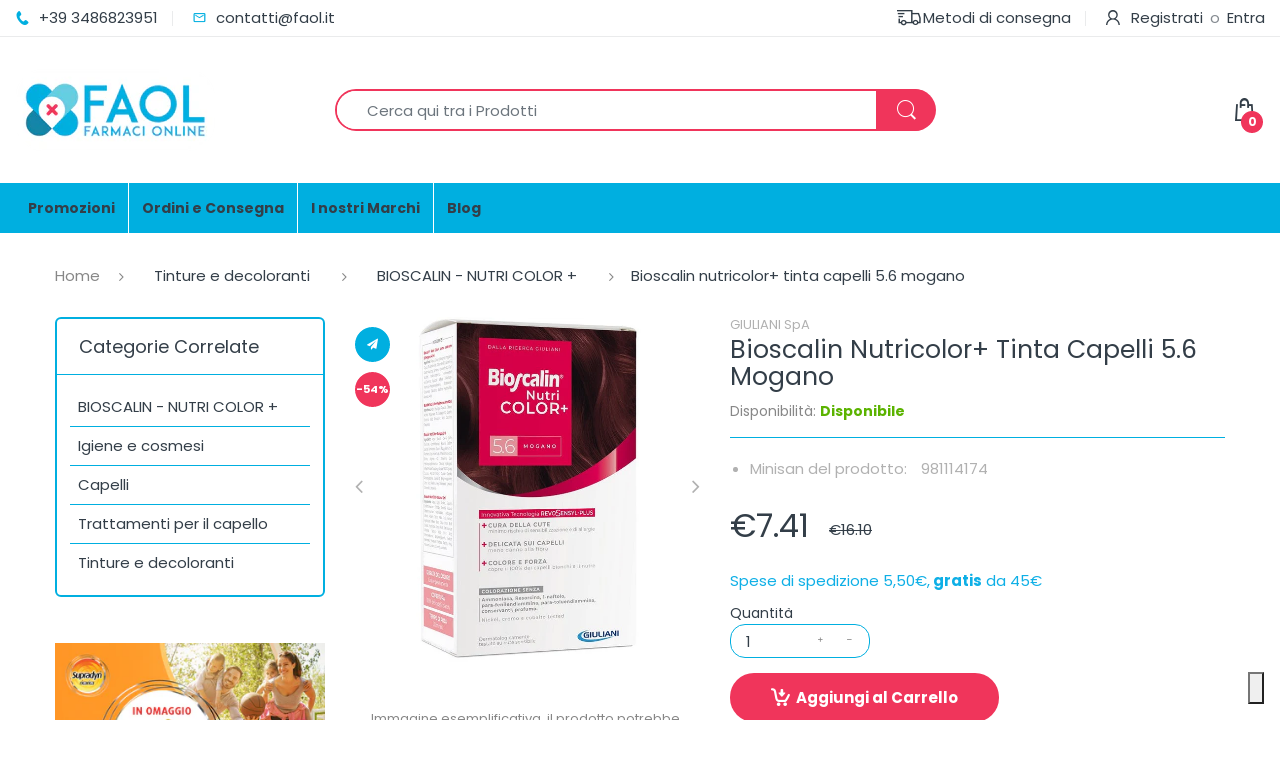

--- FILE ---
content_type: text/html; charset=utf-8
request_url: https://www.faol.it/products/bioscalin-nutricolor-tinta-capelli-5-6-mogano
body_size: 31088
content:
<!doctype html>
<!--[if IE 8]><html lang="it" class="ie8 js"> <![endif]-->
<!--[if (gt IE 9)|!(IE)]><!--><html lang="it" class="js"> <!--<![endif]-->

<head>
  <meta charset="UTF-8">
  <meta http-equiv="Content-Type" content="text/html; charset=utf-8">
  <meta name="viewport" content="width=device-width, initial-scale=1, minimum-scale=1, maximum-scale=1, user-scalable=0" />
  <link rel="canonical" href="https://www.faol.it/products/bioscalin-nutricolor-tinta-capelli-5-6-mogano" />
  
  <link rel="shortcut icon" href="//www.faol.it/cdn/shop/files/favicon_32x32.png?v=1613598219" type="image/png">

  
  
  <title>Bioscalin Nutricolor+ Tinta Capelli 5.6 Mogano
    
    
    
    
    
      &ndash; faol</title>
  <! — Google Ads Dynamic Remarketing -->
  <!-- Global site tag (gtag.js) - Google Ads: 870451722 -->
  <script async type="text/plain" class="_iub_cs_activate" data-iub-purposes="4" suppressedsrc="https://www.googletagmanager.com/gtag/js?id=AW-870451722"></script>
  <script type="text/plain" class="_iub_cs_activate" data-iub-purposes="4">
   window.dataLayer = window.dataLayer || [];
   function gtag(){dataLayer.push(arguments);}
   gtag('js', new Date());
  <!-- Event snippet for dynamic remarketing -->
  gtag('config', 'AW-870451722');
  </script>

  <script type="text/plain" class="_iub_cs_activate" data-iub-purposes="4">
   gtag('event', 'view_item', {
   'send_to': 'AW-870451722',
   'ecomm_pagetype': 'product',
   'ecomm_prodid': '6905453871283',
   'ecomm_totalvalue': '7.41'
   });
  </script>
  





<!-- Google tag (gtag.js)-->  <script async type="text/plain" class="_iub_cs_activate" data-iub-purposes="4" suppressedsrc="https://www.googletagmanager.com/gtag/js?id=G-GJ8LSCTW0Y"></script> <script type="text/plain" class="_iub_cs_activate" data-iub-purposes="4"> window.dataLayer = window.dataLayer || []; function gtag(){dataLayer.push(arguments);} gtag('js', new Date()); gtag('config', 'G-GJ8LSCTW0Y'); </script>
<!-- Google tag (gtag.js)  <script async src="https://www.googletagmanager.com/gtag/js?id=G-GJ8LSCTW0Y"></script> <script> window.dataLayer = window.dataLayer || []; function gtag(){dataLayer.push(arguments);} gtag('js', new Date()); gtag('config', 'G-GJ8LSCTW0Y'); </script>-->
  
    <meta name="description" content="BIOSCALIN NUTRICOLOR+ COLORAZIONE PERMANENTE COLORE 5.6 MOGANOColorazione capelli Formato: La confezione contiene: Crema Colorante 40 ml; Rivelatore Crema 60 ml; Shampoo 12 ml; Trattamento Finale 12 ml; Guanti usa e getta. Una nuova linea di colorazione permanente che, grazie all’innovativa Tecnologia RevoSensyl-Plus® ">
  

  <!-- /snippets/social-meta-tags.liquid -->




<meta property="og:site_name" content="faol">
<meta property="og:url" content="https://www.faol.it/products/bioscalin-nutricolor-tinta-capelli-5-6-mogano">
<meta property="og:title" content="Bioscalin Nutricolor+ Tinta Capelli 5.6 Mogano">
<meta property="og:type" content="product">
<meta property="og:description" content="BIOSCALIN NUTRICOLOR+ COLORAZIONE PERMANENTE COLORE 5.6 MOGANOColorazione capelli Formato: La confezione contiene: Crema Colorante 40 ml; Rivelatore Crema 60 ml; Shampoo 12 ml; Trattamento Finale 12 ml; Guanti usa e getta. Una nuova linea di colorazione permanente che, grazie all’innovativa Tecnologia RevoSensyl-Plus® ">

  <meta property="og:price:amount" content="7.41">
  <meta property="og:price:currency" content="EUR">

<meta property="og:image" content="http://www.faol.it/cdn/shop/products/432ef0b73adce2fedf67406e65c97f01_1200x1200.jpg?v=1631795225">
<meta property="og:image:secure_url" content="https://www.faol.it/cdn/shop/products/432ef0b73adce2fedf67406e65c97f01_1200x1200.jpg?v=1631795225">


<meta name="twitter:card" content="summary_large_image">
<meta name="twitter:title" content="Bioscalin Nutricolor+ Tinta Capelli 5.6 Mogano">
<meta name="twitter:description" content="BIOSCALIN NUTRICOLOR+ COLORAZIONE PERMANENTE COLORE 5.6 MOGANOColorazione capelli Formato: La confezione contiene: Crema Colorante 40 ml; Rivelatore Crema 60 ml; Shampoo 12 ml; Trattamento Finale 12 ml; Guanti usa e getta. Una nuova linea di colorazione permanente che, grazie all’innovativa Tecnologia RevoSensyl-Plus® ">

  
  <link rel="preconnect dns-prefetch" href="https://apps.arenatheme.com">
  <link rel="preconnect dns-prefetch" href="https://fonts.shopifycdn.com">
  <link rel="preconnect dns-prefetch" href="https://cdn.shopify.com">
  <link rel="preconnect dns-prefetch" href="https://v.shopify.com">
  <link rel="preconnect dns-prefetch" href="https://cdn.shopifycloud.com">
   <link rel="preconnect dns-prefetch" href="https://apps.arenatheme.com/">

  
  
  
  <!-- header-css-file  ================================================== -->
  
  
  
  <link href="//www.faol.it/cdn/shop/t/5/assets/arenafont.css?v=3745265221917389031598433307" rel="stylesheet" type="text/css" media="all"> 

  
  
  
    <link href="//www.faol.it/cdn/shop/t/5/assets/vendor.css?v=359484558474589141598433308" rel="stylesheet" type="text/css" media="all">
    <link href="//www.faol.it/cdn/shop/t/5/assets/styles.scss.css?v=122234073926709748491759259917" rel="stylesheet" type="text/css" media="all">
    <link href="//www.faol.it/cdn/shop/t/5/assets/themes.scss.css?v=131374281726570046681759259920" rel="stylesheet" type="text/css" media="all"> 
  
  
  <link href="//www.faol.it/cdn/shop/t/5/assets/bc_wl_cp_style.scss.css?v=172879242641943902421598433308" rel="stylesheet" type="text/css" media="all" />
  <!--[if (gt IE 9)|!(IE)]><!--><script async src="//www.faol.it/cdn/shop/t/5/assets/lazysizes.min.js?v=175437620293662084631598433257" async></script><!--<![endif]-->
  <!--[if lte IE 9]><script src="//www.faol.it/cdn/shop/t/5/assets/lazysizes.min.js?v=175437620293662084631598433257"></script><![endif]-->
  
  
  
  
  <script type="text/javascript">
	let customerLogged = '';
	let bc_wl_cp_config = {
		// Compare Setting
		enable_compare: true,
		number_product_compare: 2,
		compare_add_class: '.add-to-compare .add-product-compare',
		compare_show_class: '.show-compare',
		compare_layout_type: 'page',
		compare_translate: {
			t_features_title: 'Features',
			t_availability_title: 'Availability',
			t_add_to_cart: 'Add to cart',
			t_view_detail: 'View',
			t_option_title: 'Options',
			t_vendor_title: 'Vendor',
			t_collection_title: 'Collection',
			t_rating_title: 'Rating',
		},
		compare_showing_option: {
			show_availability: true,
			show_option: true,
			show_vendor: true,
			show_collection: true,
			show_rating: true,
		},
		// Wishlist Setting
		enable_wishlist: true,
		number_product_wishlist: 2,
		wishlist_add_class: '.add-to-wishlist .add-product-wishlist',
		wishlist_show_class: '.show-wishlist',
      wishlist_translate: {
        login: `Please login first to use wishlist function`,
        added: `This product has already been added to wishlist`,
        limit: 'Only ${maxAllow} products allowed to add to wishlist'
      }
	}
</script>

  <script>window.performance && window.performance.mark && window.performance.mark('shopify.content_for_header.start');</script><meta name="google-site-verification" content="s-W_-FaKH917WHKcg_hBQpGFR6zCPYGCC_hfo4jFn5w">
<meta id="shopify-digital-wallet" name="shopify-digital-wallet" content="/17646311/digital_wallets/dialog">
<meta name="shopify-checkout-api-token" content="c24dd14ebc5371f3da2537aa7a1a9a94">
<meta id="in-context-paypal-metadata" data-shop-id="17646311" data-venmo-supported="false" data-environment="production" data-locale="it_IT" data-paypal-v4="true" data-currency="EUR">
<link rel="alternate" type="application/json+oembed" href="https://www.faol.it/products/bioscalin-nutricolor-tinta-capelli-5-6-mogano.oembed">
<script async="async" src="/checkouts/internal/preloads.js?locale=it-IT"></script>
<script id="shopify-features" type="application/json">{"accessToken":"c24dd14ebc5371f3da2537aa7a1a9a94","betas":["rich-media-storefront-analytics"],"domain":"www.faol.it","predictiveSearch":true,"shopId":17646311,"locale":"it"}</script>
<script>var Shopify = Shopify || {};
Shopify.shop = "faol.myshopify.com";
Shopify.locale = "it";
Shopify.currency = {"active":"EUR","rate":"1.0"};
Shopify.country = "IT";
Shopify.theme = {"name":"Electro","id":83308871764,"schema_name":"Electro","schema_version":"5.0","theme_store_id":null,"role":"main"};
Shopify.theme.handle = "null";
Shopify.theme.style = {"id":null,"handle":null};
Shopify.cdnHost = "www.faol.it/cdn";
Shopify.routes = Shopify.routes || {};
Shopify.routes.root = "/";</script>
<script type="module">!function(o){(o.Shopify=o.Shopify||{}).modules=!0}(window);</script>
<script>!function(o){function n(){var o=[];function n(){o.push(Array.prototype.slice.apply(arguments))}return n.q=o,n}var t=o.Shopify=o.Shopify||{};t.loadFeatures=n(),t.autoloadFeatures=n()}(window);</script>
<script id="shop-js-analytics" type="application/json">{"pageType":"product"}</script>
<script defer="defer" async type="module" src="//www.faol.it/cdn/shopifycloud/shop-js/modules/v2/client.init-shop-cart-sync_DUUoBXg8.it.esm.js"></script>
<script defer="defer" async type="module" src="//www.faol.it/cdn/shopifycloud/shop-js/modules/v2/chunk.common_BenvYnUH.esm.js"></script>
<script type="module">
  await import("//www.faol.it/cdn/shopifycloud/shop-js/modules/v2/client.init-shop-cart-sync_DUUoBXg8.it.esm.js");
await import("//www.faol.it/cdn/shopifycloud/shop-js/modules/v2/chunk.common_BenvYnUH.esm.js");

  window.Shopify.SignInWithShop?.initShopCartSync?.({"fedCMEnabled":true,"windoidEnabled":true});

</script>
<script>(function() {
  var isLoaded = false;
  function asyncLoad() {
    if (isLoaded) return;
    isLoaded = true;
    var urls = ["https:\/\/faq.mebiz.app\/public\/js\/app.js?shop=faol.myshopify.com"];
    for (var i = 0; i < urls.length; i++) {
      var s = document.createElement('script');
      s.type = 'text/javascript';
      s.async = true;
      s.src = urls[i];
      var x = document.getElementsByTagName('script')[0];
      x.parentNode.insertBefore(s, x);
    }
  };
  if(window.attachEvent) {
    window.attachEvent('onload', asyncLoad);
  } else {
    window.addEventListener('load', asyncLoad, false);
  }
})();</script>
<script id="__st">var __st={"a":17646311,"offset":3600,"reqid":"400a3f89-b8fd-434d-a5cd-2a59dc7a14e9-1765754742","pageurl":"www.faol.it\/products\/bioscalin-nutricolor-tinta-capelli-5-6-mogano","u":"c65328839111","p":"product","rtyp":"product","rid":6905453871283};</script>
<script>window.ShopifyPaypalV4VisibilityTracking = true;</script>
<script id="captcha-bootstrap">!function(){'use strict';const t='contact',e='account',n='new_comment',o=[[t,t],['blogs',n],['comments',n],[t,'customer']],c=[[e,'customer_login'],[e,'guest_login'],[e,'recover_customer_password'],[e,'create_customer']],r=t=>t.map((([t,e])=>`form[action*='/${t}']:not([data-nocaptcha='true']) input[name='form_type'][value='${e}']`)).join(','),a=t=>()=>t?[...document.querySelectorAll(t)].map((t=>t.form)):[];function s(){const t=[...o],e=r(t);return a(e)}const i='password',u='form_key',d=['recaptcha-v3-token','g-recaptcha-response','h-captcha-response',i],f=()=>{try{return window.sessionStorage}catch{return}},m='__shopify_v',_=t=>t.elements[u];function p(t,e,n=!1){try{const o=window.sessionStorage,c=JSON.parse(o.getItem(e)),{data:r}=function(t){const{data:e,action:n}=t;return t[m]||n?{data:e,action:n}:{data:t,action:n}}(c);for(const[e,n]of Object.entries(r))t.elements[e]&&(t.elements[e].value=n);n&&o.removeItem(e)}catch(o){console.error('form repopulation failed',{error:o})}}const l='form_type',E='cptcha';function T(t){t.dataset[E]=!0}const w=window,h=w.document,L='Shopify',v='ce_forms',y='captcha';let A=!1;((t,e)=>{const n=(g='f06e6c50-85a8-45c8-87d0-21a2b65856fe',I='https://cdn.shopify.com/shopifycloud/storefront-forms-hcaptcha/ce_storefront_forms_captcha_hcaptcha.v1.5.2.iife.js',D={infoText:'Protetto da hCaptcha',privacyText:'Privacy',termsText:'Termini'},(t,e,n)=>{const o=w[L][v],c=o.bindForm;if(c)return c(t,g,e,D).then(n);var r;o.q.push([[t,g,e,D],n]),r=I,A||(h.body.append(Object.assign(h.createElement('script'),{id:'captcha-provider',async:!0,src:r})),A=!0)});var g,I,D;w[L]=w[L]||{},w[L][v]=w[L][v]||{},w[L][v].q=[],w[L][y]=w[L][y]||{},w[L][y].protect=function(t,e){n(t,void 0,e),T(t)},Object.freeze(w[L][y]),function(t,e,n,w,h,L){const[v,y,A,g]=function(t,e,n){const i=e?o:[],u=t?c:[],d=[...i,...u],f=r(d),m=r(i),_=r(d.filter((([t,e])=>n.includes(e))));return[a(f),a(m),a(_),s()]}(w,h,L),I=t=>{const e=t.target;return e instanceof HTMLFormElement?e:e&&e.form},D=t=>v().includes(t);t.addEventListener('submit',(t=>{const e=I(t);if(!e)return;const n=D(e)&&!e.dataset.hcaptchaBound&&!e.dataset.recaptchaBound,o=_(e),c=g().includes(e)&&(!o||!o.value);(n||c)&&t.preventDefault(),c&&!n&&(function(t){try{if(!f())return;!function(t){const e=f();if(!e)return;const n=_(t);if(!n)return;const o=n.value;o&&e.removeItem(o)}(t);const e=Array.from(Array(32),(()=>Math.random().toString(36)[2])).join('');!function(t,e){_(t)||t.append(Object.assign(document.createElement('input'),{type:'hidden',name:u})),t.elements[u].value=e}(t,e),function(t,e){const n=f();if(!n)return;const o=[...t.querySelectorAll(`input[type='${i}']`)].map((({name:t})=>t)),c=[...d,...o],r={};for(const[a,s]of new FormData(t).entries())c.includes(a)||(r[a]=s);n.setItem(e,JSON.stringify({[m]:1,action:t.action,data:r}))}(t,e)}catch(e){console.error('failed to persist form',e)}}(e),e.submit())}));const S=(t,e)=>{t&&!t.dataset[E]&&(n(t,e.some((e=>e===t))),T(t))};for(const o of['focusin','change'])t.addEventListener(o,(t=>{const e=I(t);D(e)&&S(e,y())}));const B=e.get('form_key'),M=e.get(l),P=B&&M;t.addEventListener('DOMContentLoaded',(()=>{const t=y();if(P)for(const e of t)e.elements[l].value===M&&p(e,B);[...new Set([...A(),...v().filter((t=>'true'===t.dataset.shopifyCaptcha))])].forEach((e=>S(e,t)))}))}(h,new URLSearchParams(w.location.search),n,t,e,['guest_login'])})(!0,!0)}();</script>
<script integrity="sha256-52AcMU7V7pcBOXWImdc/TAGTFKeNjmkeM1Pvks/DTgc=" data-source-attribution="shopify.loadfeatures" defer="defer" src="//www.faol.it/cdn/shopifycloud/storefront/assets/storefront/load_feature-81c60534.js" crossorigin="anonymous"></script>
<script data-source-attribution="shopify.dynamic_checkout.dynamic.init">var Shopify=Shopify||{};Shopify.PaymentButton=Shopify.PaymentButton||{isStorefrontPortableWallets:!0,init:function(){window.Shopify.PaymentButton.init=function(){};var t=document.createElement("script");t.src="https://www.faol.it/cdn/shopifycloud/portable-wallets/latest/portable-wallets.it.js",t.type="module",document.head.appendChild(t)}};
</script>
<script data-source-attribution="shopify.dynamic_checkout.buyer_consent">
  function portableWalletsHideBuyerConsent(e){var t=document.getElementById("shopify-buyer-consent"),n=document.getElementById("shopify-subscription-policy-button");t&&n&&(t.classList.add("hidden"),t.setAttribute("aria-hidden","true"),n.removeEventListener("click",e))}function portableWalletsShowBuyerConsent(e){var t=document.getElementById("shopify-buyer-consent"),n=document.getElementById("shopify-subscription-policy-button");t&&n&&(t.classList.remove("hidden"),t.removeAttribute("aria-hidden"),n.addEventListener("click",e))}window.Shopify?.PaymentButton&&(window.Shopify.PaymentButton.hideBuyerConsent=portableWalletsHideBuyerConsent,window.Shopify.PaymentButton.showBuyerConsent=portableWalletsShowBuyerConsent);
</script>
<script data-source-attribution="shopify.dynamic_checkout.cart.bootstrap">document.addEventListener("DOMContentLoaded",(function(){function t(){return document.querySelector("shopify-accelerated-checkout-cart, shopify-accelerated-checkout")}if(t())Shopify.PaymentButton.init();else{new MutationObserver((function(e,n){t()&&(Shopify.PaymentButton.init(),n.disconnect())})).observe(document.body,{childList:!0,subtree:!0})}}));
</script>
<link id="shopify-accelerated-checkout-styles" rel="stylesheet" media="screen" href="https://www.faol.it/cdn/shopifycloud/portable-wallets/latest/accelerated-checkout-backwards-compat.css" crossorigin="anonymous">
<style id="shopify-accelerated-checkout-cart">
        #shopify-buyer-consent {
  margin-top: 1em;
  display: inline-block;
  width: 100%;
}

#shopify-buyer-consent.hidden {
  display: none;
}

#shopify-subscription-policy-button {
  background: none;
  border: none;
  padding: 0;
  text-decoration: underline;
  font-size: inherit;
  cursor: pointer;
}

#shopify-subscription-policy-button::before {
  box-shadow: none;
}

      </style>

<script>window.performance && window.performance.mark && window.performance.mark('shopify.content_for_header.end');</script>

  
<link type="text/css" rel="stylesheet" charset="UTF-8" href="https://stackpath.bootstrapcdn.com/font-awesome/4.7.0/css/font-awesome.min.css">
<link rel="stylesheet" href="//www.faol.it/cdn/shop/t/5/assets/sca-pp.css?v=26248894406678077071598433267">
 <script async type="text/plain" class="_iub_cs_activate" data-iub-purposes="3">
  
  SCAPPShop = {};
    
  </script>
<script src="//www.faol.it/cdn/shop/t/5/assets/sca-pp-initial.js?v=61173731495278841091630947509" type="text/javascript"></script>
   
  <!-- TrustBox script --> <script type="text/javascript" src="https://widget.trustpilot.com/bootstrap/v5/tp.widget.bootstrap.min.js" async></script> <!-- End TrustBox script -->
  <script>
    var apiData = null;
  </script>
  <!-- PriceSpider Pixel script -->
  <script async type="text/plain" class="_iub_cs_activate" data-iub-purposes="5" suppressedsrc="https://cdn.pricespider.com/pathinsights/ps-pi-ps.min.js"></script>
  <script type="text/plain" class="_iub_cs_activate" data-iub-purposes="5">
     var pSgetUrlParameter = function (name) {
     name = name.replace(/[\[]/, '\\[').replace(/[\]]/, '\\]');
     var regex = new RegExp('[\\?&]' + name + '=([^&#]*)');
     var results = regex.exec(location.search);
     return results === null ? '' :
    decodeURIComponent(results[1].replace(/\+/g, ' '));
     };
     var pSsetCookie = function (value) {
     pswtb.purchaseTracking.setCookie(value);
     document.cookie = "pswtb.psrid=" + value;
     }
  </script>
<!-- PriceSpider Pixel end -->
  <script type="text/javascript">
var _iub = _iub || [];
_iub.csConfiguration = {"lang":"it","floatingPreferencesButtonDisplay":"bottom-right",
                        "siteId":2368450,"floatingPreferencesButtonIcon":true,
                        "floatingPreferencesButtonHover":true,
                        "consentOnContinuedBrowsing":false,
                        "perPurposeConsent":true,
                        "cookiePolicyId":58757749,
                        "floatingPreferencesButtonCaption":true,
                        "banner":{ "acceptButtonDisplay":true,
                                  "customizeButtonDisplay":true,
                                  "position":"float-bottom-right",
                                  "acceptButtonColor":"#00afe0",
                                  "acceptButtonCaptionColor":"white",
                                  "customizeButtonColor":"#00afe0",
                                  "customizeButtonCaptionColor":"white",
                                  "rejectButtonColor":"#00afe0",
                                  "rejectButtonCaptionColor":"white",
                                  "textColor":"#000000","backgroundColor":"#ffffff",
                                  "rejectButtonDisplay":true,
                                  "listPurposes":true }};
</script>
<script type="text/javascript" src="//cdn.iubenda.com/cs/iubenda_cs.js" charset="UTF-8" async></script>

  <meta name="facebook-domain-verification" content="edmhqykeu7eb0t4yygwbv7uaxk6b85" />
  <!-- Meta Pixel Code -->
<script async type="text/plain" class="_iub_cs_activate" data-iub-purposes="5">
!function(f,b,e,v,n,t,s)
{if(f.fbq)return;n=f.fbq=function(){n.callMethod?
n.callMethod.apply(n,arguments):n.queue.push(arguments)};
if(!f._fbq)f._fbq=n;n.push=n;n.loaded=!0;n.version='2.0';
n.queue=[];t=b.createElement(e);t.async=!0;
t.src=v;s=b.getElementsByTagName(e)[0];
s.parentNode.insertBefore(t,s)}(window, document,'script',
'https://connect.facebook.net/en_US/fbevents.js');
fbq('init', '1433043506833558');
fbq('track', 'PageView');
</script>
<noscript><img height="1" width="1" style="display:none"
src="https://www.facebook.com/tr?id=1433043506833558&ev=PageView&noscript=1"
/></noscript>
<!-- End Meta Pixel Code -->
<script src="//www.faol.it/cdn/shop/t/5/assets/cart.min.js?v=35622599830721257761698909243" ></script>  
<link href="https://monorail-edge.shopifysvc.com" rel="dns-prefetch">
<script>(function(){if ("sendBeacon" in navigator && "performance" in window) {try {var session_token_from_headers = performance.getEntriesByType('navigation')[0].serverTiming.find(x => x.name == '_s').description;} catch {var session_token_from_headers = undefined;}var session_cookie_matches = document.cookie.match(/_shopify_s=([^;]*)/);var session_token_from_cookie = session_cookie_matches && session_cookie_matches.length === 2 ? session_cookie_matches[1] : "";var session_token = session_token_from_headers || session_token_from_cookie || "";function handle_abandonment_event(e) {var entries = performance.getEntries().filter(function(entry) {return /monorail-edge.shopifysvc.com/.test(entry.name);});if (!window.abandonment_tracked && entries.length === 0) {window.abandonment_tracked = true;var currentMs = Date.now();var navigation_start = performance.timing.navigationStart;var payload = {shop_id: 17646311,url: window.location.href,navigation_start,duration: currentMs - navigation_start,session_token,page_type: "product"};window.navigator.sendBeacon("https://monorail-edge.shopifysvc.com/v1/produce", JSON.stringify({schema_id: "online_store_buyer_site_abandonment/1.1",payload: payload,metadata: {event_created_at_ms: currentMs,event_sent_at_ms: currentMs}}));}}window.addEventListener('pagehide', handle_abandonment_event);}}());</script>
<script id="web-pixels-manager-setup">(function e(e,d,r,n,o){if(void 0===o&&(o={}),!Boolean(null===(a=null===(i=window.Shopify)||void 0===i?void 0:i.analytics)||void 0===a?void 0:a.replayQueue)){var i,a;window.Shopify=window.Shopify||{};var t=window.Shopify;t.analytics=t.analytics||{};var s=t.analytics;s.replayQueue=[],s.publish=function(e,d,r){return s.replayQueue.push([e,d,r]),!0};try{self.performance.mark("wpm:start")}catch(e){}var l=function(){var e={modern:/Edge?\/(1{2}[4-9]|1[2-9]\d|[2-9]\d{2}|\d{4,})\.\d+(\.\d+|)|Firefox\/(1{2}[4-9]|1[2-9]\d|[2-9]\d{2}|\d{4,})\.\d+(\.\d+|)|Chrom(ium|e)\/(9{2}|\d{3,})\.\d+(\.\d+|)|(Maci|X1{2}).+ Version\/(15\.\d+|(1[6-9]|[2-9]\d|\d{3,})\.\d+)([,.]\d+|)( \(\w+\)|)( Mobile\/\w+|) Safari\/|Chrome.+OPR\/(9{2}|\d{3,})\.\d+\.\d+|(CPU[ +]OS|iPhone[ +]OS|CPU[ +]iPhone|CPU IPhone OS|CPU iPad OS)[ +]+(15[._]\d+|(1[6-9]|[2-9]\d|\d{3,})[._]\d+)([._]\d+|)|Android:?[ /-](13[3-9]|1[4-9]\d|[2-9]\d{2}|\d{4,})(\.\d+|)(\.\d+|)|Android.+Firefox\/(13[5-9]|1[4-9]\d|[2-9]\d{2}|\d{4,})\.\d+(\.\d+|)|Android.+Chrom(ium|e)\/(13[3-9]|1[4-9]\d|[2-9]\d{2}|\d{4,})\.\d+(\.\d+|)|SamsungBrowser\/([2-9]\d|\d{3,})\.\d+/,legacy:/Edge?\/(1[6-9]|[2-9]\d|\d{3,})\.\d+(\.\d+|)|Firefox\/(5[4-9]|[6-9]\d|\d{3,})\.\d+(\.\d+|)|Chrom(ium|e)\/(5[1-9]|[6-9]\d|\d{3,})\.\d+(\.\d+|)([\d.]+$|.*Safari\/(?![\d.]+ Edge\/[\d.]+$))|(Maci|X1{2}).+ Version\/(10\.\d+|(1[1-9]|[2-9]\d|\d{3,})\.\d+)([,.]\d+|)( \(\w+\)|)( Mobile\/\w+|) Safari\/|Chrome.+OPR\/(3[89]|[4-9]\d|\d{3,})\.\d+\.\d+|(CPU[ +]OS|iPhone[ +]OS|CPU[ +]iPhone|CPU IPhone OS|CPU iPad OS)[ +]+(10[._]\d+|(1[1-9]|[2-9]\d|\d{3,})[._]\d+)([._]\d+|)|Android:?[ /-](13[3-9]|1[4-9]\d|[2-9]\d{2}|\d{4,})(\.\d+|)(\.\d+|)|Mobile Safari.+OPR\/([89]\d|\d{3,})\.\d+\.\d+|Android.+Firefox\/(13[5-9]|1[4-9]\d|[2-9]\d{2}|\d{4,})\.\d+(\.\d+|)|Android.+Chrom(ium|e)\/(13[3-9]|1[4-9]\d|[2-9]\d{2}|\d{4,})\.\d+(\.\d+|)|Android.+(UC? ?Browser|UCWEB|U3)[ /]?(15\.([5-9]|\d{2,})|(1[6-9]|[2-9]\d|\d{3,})\.\d+)\.\d+|SamsungBrowser\/(5\.\d+|([6-9]|\d{2,})\.\d+)|Android.+MQ{2}Browser\/(14(\.(9|\d{2,})|)|(1[5-9]|[2-9]\d|\d{3,})(\.\d+|))(\.\d+|)|K[Aa][Ii]OS\/(3\.\d+|([4-9]|\d{2,})\.\d+)(\.\d+|)/},d=e.modern,r=e.legacy,n=navigator.userAgent;return n.match(d)?"modern":n.match(r)?"legacy":"unknown"}(),u="modern"===l?"modern":"legacy",c=(null!=n?n:{modern:"",legacy:""})[u],f=function(e){return[e.baseUrl,"/wpm","/b",e.hashVersion,"modern"===e.buildTarget?"m":"l",".js"].join("")}({baseUrl:d,hashVersion:r,buildTarget:u}),m=function(e){var d=e.version,r=e.bundleTarget,n=e.surface,o=e.pageUrl,i=e.monorailEndpoint;return{emit:function(e){var a=e.status,t=e.errorMsg,s=(new Date).getTime(),l=JSON.stringify({metadata:{event_sent_at_ms:s},events:[{schema_id:"web_pixels_manager_load/3.1",payload:{version:d,bundle_target:r,page_url:o,status:a,surface:n,error_msg:t},metadata:{event_created_at_ms:s}}]});if(!i)return console&&console.warn&&console.warn("[Web Pixels Manager] No Monorail endpoint provided, skipping logging."),!1;try{return self.navigator.sendBeacon.bind(self.navigator)(i,l)}catch(e){}var u=new XMLHttpRequest;try{return u.open("POST",i,!0),u.setRequestHeader("Content-Type","text/plain"),u.send(l),!0}catch(e){return console&&console.warn&&console.warn("[Web Pixels Manager] Got an unhandled error while logging to Monorail."),!1}}}}({version:r,bundleTarget:l,surface:e.surface,pageUrl:self.location.href,monorailEndpoint:e.monorailEndpoint});try{o.browserTarget=l,function(e){var d=e.src,r=e.async,n=void 0===r||r,o=e.onload,i=e.onerror,a=e.sri,t=e.scriptDataAttributes,s=void 0===t?{}:t,l=document.createElement("script"),u=document.querySelector("head"),c=document.querySelector("body");if(l.async=n,l.src=d,a&&(l.integrity=a,l.crossOrigin="anonymous"),s)for(var f in s)if(Object.prototype.hasOwnProperty.call(s,f))try{l.dataset[f]=s[f]}catch(e){}if(o&&l.addEventListener("load",o),i&&l.addEventListener("error",i),u)u.appendChild(l);else{if(!c)throw new Error("Did not find a head or body element to append the script");c.appendChild(l)}}({src:f,async:!0,onload:function(){if(!function(){var e,d;return Boolean(null===(d=null===(e=window.Shopify)||void 0===e?void 0:e.analytics)||void 0===d?void 0:d.initialized)}()){var d=window.webPixelsManager.init(e)||void 0;if(d){var r=window.Shopify.analytics;r.replayQueue.forEach((function(e){var r=e[0],n=e[1],o=e[2];d.publishCustomEvent(r,n,o)})),r.replayQueue=[],r.publish=d.publishCustomEvent,r.visitor=d.visitor,r.initialized=!0}}},onerror:function(){return m.emit({status:"failed",errorMsg:"".concat(f," has failed to load")})},sri:function(e){var d=/^sha384-[A-Za-z0-9+/=]+$/;return"string"==typeof e&&d.test(e)}(c)?c:"",scriptDataAttributes:o}),m.emit({status:"loading"})}catch(e){m.emit({status:"failed",errorMsg:(null==e?void 0:e.message)||"Unknown error"})}}})({shopId: 17646311,storefrontBaseUrl: "https://www.faol.it",extensionsBaseUrl: "https://extensions.shopifycdn.com/cdn/shopifycloud/web-pixels-manager",monorailEndpoint: "https://monorail-edge.shopifysvc.com/unstable/produce_batch",surface: "storefront-renderer",enabledBetaFlags: ["2dca8a86"],webPixelsConfigList: [{"id":"1224278354","configuration":"{\"config\":\"{\\\"pixel_id\\\":\\\"AW-870451722\\\",\\\"target_country\\\":\\\"IT\\\",\\\"gtag_events\\\":[{\\\"type\\\":\\\"page_view\\\",\\\"action_label\\\":\\\"AW-870451722\\\/6Fz1CMWhp5IBEIqUiJ8D\\\"},{\\\"type\\\":\\\"purchase\\\",\\\"action_label\\\":\\\"AW-870451722\\\/NizQCMihp5IBEIqUiJ8D\\\"},{\\\"type\\\":\\\"view_item\\\",\\\"action_label\\\":\\\"AW-870451722\\\/5g-4CMuhp5IBEIqUiJ8D\\\"},{\\\"type\\\":\\\"add_to_cart\\\",\\\"action_label\\\":\\\"AW-870451722\\\/-yEbCM6hp5IBEIqUiJ8D\\\"},{\\\"type\\\":\\\"begin_checkout\\\",\\\"action_label\\\":\\\"AW-870451722\\\/ApUGCNGhp5IBEIqUiJ8D\\\"},{\\\"type\\\":\\\"search\\\",\\\"action_label\\\":\\\"AW-870451722\\\/tIWsCNShp5IBEIqUiJ8D\\\"},{\\\"type\\\":\\\"add_payment_info\\\",\\\"action_label\\\":\\\"AW-870451722\\\/HM1uCNehp5IBEIqUiJ8D\\\"}],\\\"enable_monitoring_mode\\\":false}\"}","eventPayloadVersion":"v1","runtimeContext":"OPEN","scriptVersion":"b2a88bafab3e21179ed38636efcd8a93","type":"APP","apiClientId":1780363,"privacyPurposes":[],"dataSharingAdjustments":{"protectedCustomerApprovalScopes":["read_customer_address","read_customer_email","read_customer_name","read_customer_personal_data","read_customer_phone"]}},{"id":"shopify-app-pixel","configuration":"{}","eventPayloadVersion":"v1","runtimeContext":"STRICT","scriptVersion":"0450","apiClientId":"shopify-pixel","type":"APP","privacyPurposes":["ANALYTICS","MARKETING"]},{"id":"shopify-custom-pixel","eventPayloadVersion":"v1","runtimeContext":"LAX","scriptVersion":"0450","apiClientId":"shopify-pixel","type":"CUSTOM","privacyPurposes":["ANALYTICS","MARKETING"]}],isMerchantRequest: false,initData: {"shop":{"name":"faol","paymentSettings":{"currencyCode":"EUR"},"myshopifyDomain":"faol.myshopify.com","countryCode":"IT","storefrontUrl":"https:\/\/www.faol.it"},"customer":null,"cart":null,"checkout":null,"productVariants":[{"price":{"amount":7.41,"currencyCode":"EUR"},"product":{"title":"Bioscalin Nutricolor+ Tinta Capelli 5.6 Mogano","vendor":"GIULIANI SpA","id":"6905453871283","untranslatedTitle":"Bioscalin Nutricolor+ Tinta Capelli 5.6 Mogano","url":"\/products\/bioscalin-nutricolor-tinta-capelli-5-6-mogano","type":"EVIDENZA"},"id":"40583510360243","image":{"src":"\/\/www.faol.it\/cdn\/shop\/products\/432ef0b73adce2fedf67406e65c97f01.jpg?v=1631795225"},"sku":"981114174","title":"Default Title","untranslatedTitle":"Default Title"}],"purchasingCompany":null},},"https://www.faol.it/cdn","ae1676cfwd2530674p4253c800m34e853cb",{"modern":"","legacy":""},{"shopId":"17646311","storefrontBaseUrl":"https:\/\/www.faol.it","extensionBaseUrl":"https:\/\/extensions.shopifycdn.com\/cdn\/shopifycloud\/web-pixels-manager","surface":"storefront-renderer","enabledBetaFlags":"[\"2dca8a86\"]","isMerchantRequest":"false","hashVersion":"ae1676cfwd2530674p4253c800m34e853cb","publish":"custom","events":"[[\"page_viewed\",{}],[\"product_viewed\",{\"productVariant\":{\"price\":{\"amount\":7.41,\"currencyCode\":\"EUR\"},\"product\":{\"title\":\"Bioscalin Nutricolor+ Tinta Capelli 5.6 Mogano\",\"vendor\":\"GIULIANI SpA\",\"id\":\"6905453871283\",\"untranslatedTitle\":\"Bioscalin Nutricolor+ Tinta Capelli 5.6 Mogano\",\"url\":\"\/products\/bioscalin-nutricolor-tinta-capelli-5-6-mogano\",\"type\":\"EVIDENZA\"},\"id\":\"40583510360243\",\"image\":{\"src\":\"\/\/www.faol.it\/cdn\/shop\/products\/432ef0b73adce2fedf67406e65c97f01.jpg?v=1631795225\"},\"sku\":\"981114174\",\"title\":\"Default Title\",\"untranslatedTitle\":\"Default Title\"}}]]"});</script><script>
  window.ShopifyAnalytics = window.ShopifyAnalytics || {};
  window.ShopifyAnalytics.meta = window.ShopifyAnalytics.meta || {};
  window.ShopifyAnalytics.meta.currency = 'EUR';
  var meta = {"product":{"id":6905453871283,"gid":"gid:\/\/shopify\/Product\/6905453871283","vendor":"GIULIANI SpA","type":"EVIDENZA","variants":[{"id":40583510360243,"price":741,"name":"Bioscalin Nutricolor+ Tinta Capelli 5.6 Mogano","public_title":null,"sku":"981114174"}],"remote":false},"page":{"pageType":"product","resourceType":"product","resourceId":6905453871283}};
  for (var attr in meta) {
    window.ShopifyAnalytics.meta[attr] = meta[attr];
  }
</script>
<script class="analytics">
  (function () {
    var customDocumentWrite = function(content) {
      var jquery = null;

      if (window.jQuery) {
        jquery = window.jQuery;
      } else if (window.Checkout && window.Checkout.$) {
        jquery = window.Checkout.$;
      }

      if (jquery) {
        jquery('body').append(content);
      }
    };

    var hasLoggedConversion = function(token) {
      if (token) {
        return document.cookie.indexOf('loggedConversion=' + token) !== -1;
      }
      return false;
    }

    var setCookieIfConversion = function(token) {
      if (token) {
        var twoMonthsFromNow = new Date(Date.now());
        twoMonthsFromNow.setMonth(twoMonthsFromNow.getMonth() + 2);

        document.cookie = 'loggedConversion=' + token + '; expires=' + twoMonthsFromNow;
      }
    }

    var trekkie = window.ShopifyAnalytics.lib = window.trekkie = window.trekkie || [];
    if (trekkie.integrations) {
      return;
    }
    trekkie.methods = [
      'identify',
      'page',
      'ready',
      'track',
      'trackForm',
      'trackLink'
    ];
    trekkie.factory = function(method) {
      return function() {
        var args = Array.prototype.slice.call(arguments);
        args.unshift(method);
        trekkie.push(args);
        return trekkie;
      };
    };
    for (var i = 0; i < trekkie.methods.length; i++) {
      var key = trekkie.methods[i];
      trekkie[key] = trekkie.factory(key);
    }
    trekkie.load = function(config) {
      trekkie.config = config || {};
      trekkie.config.initialDocumentCookie = document.cookie;
      var first = document.getElementsByTagName('script')[0];
      var script = document.createElement('script');
      script.type = 'text/javascript';
      script.onerror = function(e) {
        var scriptFallback = document.createElement('script');
        scriptFallback.type = 'text/javascript';
        scriptFallback.onerror = function(error) {
                var Monorail = {
      produce: function produce(monorailDomain, schemaId, payload) {
        var currentMs = new Date().getTime();
        var event = {
          schema_id: schemaId,
          payload: payload,
          metadata: {
            event_created_at_ms: currentMs,
            event_sent_at_ms: currentMs
          }
        };
        return Monorail.sendRequest("https://" + monorailDomain + "/v1/produce", JSON.stringify(event));
      },
      sendRequest: function sendRequest(endpointUrl, payload) {
        // Try the sendBeacon API
        if (window && window.navigator && typeof window.navigator.sendBeacon === 'function' && typeof window.Blob === 'function' && !Monorail.isIos12()) {
          var blobData = new window.Blob([payload], {
            type: 'text/plain'
          });

          if (window.navigator.sendBeacon(endpointUrl, blobData)) {
            return true;
          } // sendBeacon was not successful

        } // XHR beacon

        var xhr = new XMLHttpRequest();

        try {
          xhr.open('POST', endpointUrl);
          xhr.setRequestHeader('Content-Type', 'text/plain');
          xhr.send(payload);
        } catch (e) {
          console.log(e);
        }

        return false;
      },
      isIos12: function isIos12() {
        return window.navigator.userAgent.lastIndexOf('iPhone; CPU iPhone OS 12_') !== -1 || window.navigator.userAgent.lastIndexOf('iPad; CPU OS 12_') !== -1;
      }
    };
    Monorail.produce('monorail-edge.shopifysvc.com',
      'trekkie_storefront_load_errors/1.1',
      {shop_id: 17646311,
      theme_id: 83308871764,
      app_name: "storefront",
      context_url: window.location.href,
      source_url: "//www.faol.it/cdn/s/trekkie.storefront.1a0636ab3186d698599065cb6ce9903ebacdd71a.min.js"});

        };
        scriptFallback.async = true;
        scriptFallback.src = '//www.faol.it/cdn/s/trekkie.storefront.1a0636ab3186d698599065cb6ce9903ebacdd71a.min.js';
        first.parentNode.insertBefore(scriptFallback, first);
      };
      script.async = true;
      script.src = '//www.faol.it/cdn/s/trekkie.storefront.1a0636ab3186d698599065cb6ce9903ebacdd71a.min.js';
      first.parentNode.insertBefore(script, first);
    };
    trekkie.load(
      {"Trekkie":{"appName":"storefront","development":false,"defaultAttributes":{"shopId":17646311,"isMerchantRequest":null,"themeId":83308871764,"themeCityHash":"16451931987110479943","contentLanguage":"it","currency":"EUR","eventMetadataId":"5d94eb14-b24a-4042-8d4a-35e8eef6a2c4"},"isServerSideCookieWritingEnabled":true,"monorailRegion":"shop_domain"},"Session Attribution":{},"S2S":{"facebookCapiEnabled":false,"source":"trekkie-storefront-renderer","apiClientId":580111}}
    );

    var loaded = false;
    trekkie.ready(function() {
      if (loaded) return;
      loaded = true;

      window.ShopifyAnalytics.lib = window.trekkie;

      var originalDocumentWrite = document.write;
      document.write = customDocumentWrite;
      try { window.ShopifyAnalytics.merchantGoogleAnalytics.call(this); } catch(error) {};
      document.write = originalDocumentWrite;

      window.ShopifyAnalytics.lib.page(null,{"pageType":"product","resourceType":"product","resourceId":6905453871283,"shopifyEmitted":true});

      var match = window.location.pathname.match(/checkouts\/(.+)\/(thank_you|post_purchase)/)
      var token = match? match[1]: undefined;
      if (!hasLoggedConversion(token)) {
        setCookieIfConversion(token);
        window.ShopifyAnalytics.lib.track("Viewed Product",{"currency":"EUR","variantId":40583510360243,"productId":6905453871283,"productGid":"gid:\/\/shopify\/Product\/6905453871283","name":"Bioscalin Nutricolor+ Tinta Capelli 5.6 Mogano","price":"7.41","sku":"981114174","brand":"GIULIANI SpA","variant":null,"category":"EVIDENZA","nonInteraction":true,"remote":false},undefined,undefined,{"shopifyEmitted":true});
      window.ShopifyAnalytics.lib.track("monorail:\/\/trekkie_storefront_viewed_product\/1.1",{"currency":"EUR","variantId":40583510360243,"productId":6905453871283,"productGid":"gid:\/\/shopify\/Product\/6905453871283","name":"Bioscalin Nutricolor+ Tinta Capelli 5.6 Mogano","price":"7.41","sku":"981114174","brand":"GIULIANI SpA","variant":null,"category":"EVIDENZA","nonInteraction":true,"remote":false,"referer":"https:\/\/www.faol.it\/products\/bioscalin-nutricolor-tinta-capelli-5-6-mogano"});
      }
    });


        var eventsListenerScript = document.createElement('script');
        eventsListenerScript.async = true;
        eventsListenerScript.src = "//www.faol.it/cdn/shopifycloud/storefront/assets/shop_events_listener-3da45d37.js";
        document.getElementsByTagName('head')[0].appendChild(eventsListenerScript);

})();</script>
  <script>
  if (!window.ga || (window.ga && typeof window.ga !== 'function')) {
    window.ga = function ga() {
      (window.ga.q = window.ga.q || []).push(arguments);
      if (window.Shopify && window.Shopify.analytics && typeof window.Shopify.analytics.publish === 'function') {
        window.Shopify.analytics.publish("ga_stub_called", {}, {sendTo: "google_osp_migration"});
      }
      console.error("Shopify's Google Analytics stub called with:", Array.from(arguments), "\nSee https://help.shopify.com/manual/promoting-marketing/pixels/pixel-migration#google for more information.");
    };
    if (window.Shopify && window.Shopify.analytics && typeof window.Shopify.analytics.publish === 'function') {
      window.Shopify.analytics.publish("ga_stub_initialized", {}, {sendTo: "google_osp_migration"});
    }
  }
</script>
<script
  defer
  src="https://www.faol.it/cdn/shopifycloud/perf-kit/shopify-perf-kit-2.1.2.min.js"
  data-application="storefront-renderer"
  data-shop-id="17646311"
  data-render-region="gcp-us-east1"
  data-page-type="product"
  data-theme-instance-id="83308871764"
  data-theme-name="Electro"
  data-theme-version="5.0"
  data-monorail-region="shop_domain"
  data-resource-timing-sampling-rate="10"
  data-shs="true"
  data-shs-beacon="true"
  data-shs-export-with-fetch="true"
  data-shs-logs-sample-rate="1"
  data-shs-beacon-endpoint="https://www.faol.it/api/collect"
></script>
</head>

<body  data-rtl="false" class="templateProduct mobile-bar-inside as-default-theme category-mode-false cata-grid-4 lazy-loading-img">
  <!-- Google Tag Manager (noscript) -->
<noscript><iframe src="https://www.googletagmanager.com/ns.html?id=GTM-P6Q4QKL"
height="0" width="0" style="display:none;visibility:hidden"></iframe></noscript>
<!-- End Google Tag Manager (noscript) -->	
  <script crossorigin="anonymous" src="//www.faol.it/cdn/shop/t/5/assets/jquery-1.11.0.min.js?v=32429939570317075851598433250"></script>
  
  
  
  
    <script crossorigin="anonymous" src="//www.faol.it/cdn/shop/t/5/assets/bootstrap.4x.min.js?v=55775759557517144211598433236" defer></script>
  
    <script crossorigin="anonymous" src="//www.faol.it/cdn/shopifycloud/storefront/assets/themes_support/api.jquery-7ab1a3a4.js" defer></script>
 
  
  
  
  
  
  
  
  
  
  
  
  
  
  
  <div class="boxed-wrapper mode-color " data-cart-style="sidebar" data-redirect="false" data-ajax-cart="false">
    
    <div class="new-loading"></div>
    
    <div id="page-body" class=" breadcrumb-color wide">
      
      <div class="header-department">
        
        <div id="shopify-section-header" class="shopify-section"><header class="header-content" data-stick="true" data-stickymobile="true">

  <div class="header-container layout-full style-3" data-style="3">
    
    
      <ul class="main-nav fix-vertical-left-column hide"> 
        
          




 
 
 






























  
	

    
      
    
      
    
      
    
      
        

        	

      
    

	
      <li class="dropdown">
  <div class="dropdown-inner">
    <a href="/collections/igiene-e-cosmesi" class="dropdown-link">
      

      <span>Igiene e Bellezza </span>

      
      
    </a>
    <span class="expand"></span>
  </div>

  <ul class="dropdown-menu">
    
      



  
  
  

  
	
  

  

  
	
  <li class="dropdown dropdown-submenu">
    <div class="dropdown-inner">
      <a href="/collections/pelle-del-viso" class="dropdown-link">
        <span>Cura del Viso</span>    
      </a>

      <span class="expand"></span>
    </div>
    <ul class="dropdown-menu">
      <li class="back-prev-menu d-block d-lg-none"><span class="expand back">Back</span></li>
      
        



  <li><a tabindex="-1" href="/collections/idratanti-nutrienti-per-la-pelle-del-viso"><span>Idratazione </span></a></li>



      
        



  <li><a tabindex="-1" href="/collections/antirughe-rassodanti-per-la-pelle-del-viso"><span>Antiage</span></a></li>



      
        



  <li><a tabindex="-1" href="/collections/detergenti-struccanti-tonici-viso"><span>Detersione </span></a></li>



      
        



  <li><a tabindex="-1" href="/collections/solari-doposole-viso"><span>Solari Viso</span></a></li>



      
        



  <li><a tabindex="-1" href="/collections/prodotti-cura-acne-faol"><span>Cura dell'acne</span></a></li>



      
        



  <li><a tabindex="-1" href="/collections/occhi-faol"><span>Occhi</span></a></li>



      
        



  <li><a tabindex="-1" href="/collections/labbra-faol"><span>Labbra</span></a></li>



      
        



  <li><a tabindex="-1" href="/collections/orecchie"><span>Orecchie</span></a></li>



      
        



  <li><a tabindex="-1" href="/collections/naso"><span>Naso</span></a></li>



      
    </ul>
  </li>



    
      



  
  
  

  
	
  

  

  
	
  <li class="dropdown dropdown-submenu">
    <div class="dropdown-inner">
      <a href="/collections/corpo" class="dropdown-link">
        <span>Cura del Corpo</span>    
      </a>

      <span class="expand"></span>
    </div>
    <ul class="dropdown-menu">
      <li class="back-prev-menu d-block d-lg-none"><span class="expand back">Back</span></li>
      
        



  <li><a tabindex="-1" href="/collections/detersione"><span>Detersione </span></a></li>



      
        



  <li><a tabindex="-1" href="/collections/idratanti-per-il-corpo"><span>Idratazione corpo e gambe</span></a></li>



      
        



  <li><a tabindex="-1" href="/collections/anticellulite"><span>Anticellulite</span></a></li>



      
        



  <li><a tabindex="-1" href="/collections/drenanti"><span>Drenanti</span></a></li>



      
        



  <li><a tabindex="-1" href="/collections/mani-altri-trattamenti-per"><span>Mani</span></a></li>



      
        



  <li><a tabindex="-1" href="/collections/bellezza-piedi"><span>Piedi</span></a></li>



      
        



  <li><a tabindex="-1" href="/collections/prodotti-per-le-unghie"><span>Unghie</span></a></li>



      
        



  <li><a tabindex="-1" href="/collections/igiene-e-cosmesi-altri-accessori-per-2"><span>Accessori</span></a></li>



      
        



  <li><a tabindex="-1" href="/collections/solari-doposole-per-il-corpo"><span>Solari Corpo</span></a></li>



      
    </ul>
  </li>



    
      



  
  
  

  
	
  

  

  
	
  <li class="dropdown dropdown-submenu">
    <div class="dropdown-inner">
      <a href="/collections/bocca-e-denti-accessori-per-ligiene" class="dropdown-link">
        <span>Igiene Orale</span>    
      </a>

      <span class="expand"></span>
    </div>
    <ul class="dropdown-menu">
      <li class="back-prev-menu d-block d-lg-none"><span class="expand back">Back</span></li>
      
        



  <li><a tabindex="-1" href="/collections/dentifrici-sbiancanti"><span>Dentifrici</span></a></li>



      
        



  <li><a tabindex="-1" href="/collections/collutori-gengivari"><span>Collutori</span></a></li>



      
        



  <li><a tabindex="-1" href="/collections/protesi-dentaria-prodotti-per"><span>Prodotti per le protesi</span></a></li>



      
    </ul>
  </li>



    
      



  
  
  

  
	
  

  

  
	
  <li class="dropdown dropdown-submenu">
    <div class="dropdown-inner">
      <a href="/collections/capelli" class="dropdown-link">
        <span>Cura del Capello </span>    
      </a>

      <span class="expand"></span>
    </div>
    <ul class="dropdown-menu">
      <li class="back-prev-menu d-block d-lg-none"><span class="expand back">Back</span></li>
      
        



  <li><a tabindex="-1" href="/collections/shampoo-altri"><span>Shampoo</span></a></li>



      
        



  <li><a tabindex="-1" href="/collections/lozioni-per-capelli"><span>Lozioni </span></a></li>



      
        



  <li><a tabindex="-1" href="/collections/capelli-trattamenti-per"><span>Trattamenti</span></a></li>



      
        



  <li><a tabindex="-1" href="/collections/caduta-capelli-faol"><span>Caduta capelli</span></a></li>



      
    </ul>
  </li>



    
      



  <li><a tabindex="-1" href="/collections/promozione-san-valentino"><span>Promozione Cofanetti San Valentino</span></a></li>



    
      



  <li><a tabindex="-1" href="/collections/nuxe-cosmetici"><span>Splendi con Nuxe</span></a></li>



    
      



  <li><a tabindex="-1" href="/collections/filorga-faol"><span>Promo Filorga</span></a></li>



    
  </ul>
</li>
	  

  



        
          




 
 
 






























  
	

    
      
    
      
    
      
    
      
        

        	

      
    

	
      <li class="dropdown">
  <div class="dropdown-inner">
    <a href="/collections/farmaci-senza-prescrizione" class="dropdown-link">
      

      <span>Farmaci da Banco</span>

      
      
    </a>
    <span class="expand"></span>
  </div>

  <ul class="dropdown-menu">
    
      



  
  
  

  
	
  

  

  
	
  <li class="dropdown dropdown-submenu">
    <div class="dropdown-inner">
      <a href="/collections/stomatologici" class="dropdown-link">
        <span>Cavo Orale</span>    
      </a>

      <span class="expand"></span>
    </div>
    <ul class="dropdown-menu">
      <li class="back-prev-menu d-block d-lg-none"><span class="expand back">Back</span></li>
      
        



  <li><a tabindex="-1" href="/collections/stomatologici"><span>Spray e Collutori</span></a></li>



      
        



  <li><a tabindex="-1" href="/collections/preparati-per-il-cavo-faringeo"><span>Gola e Faringe</span></a></li>



      
    </ul>
  </li>



    
      



  
  
  

  
	
  

  

  
	
  <li class="dropdown dropdown-submenu">
    <div class="dropdown-inner">
      <a href="#" class="dropdown-link">
        <span>Occhi, Orecchie e Naso</span>    
      </a>

      <span class="expand"></span>
    </div>
    <ul class="dropdown-menu">
      <li class="back-prev-menu d-block d-lg-none"><span class="expand back">Back</span></li>
      
        



  <li><a tabindex="-1" href="/collections/gocce-e-gel-oculari"><span>Occhi</span></a></li>



      
        



  <li><a tabindex="-1" href="/collections/decongestionanti-nasali-ed-altre-preparaz-per-uso-topico"><span>Naso</span></a></li>



      
        



  <li><a tabindex="-1" href="/collections/otologici"><span>Orecchie</span></a></li>



      
    </ul>
  </li>



    
      



  
  
  

  
	
  

  

  
	
  <li class="dropdown dropdown-submenu">
    <div class="dropdown-inner">
      <a href="/collections/preparati-per-la-tosse-e-le-malattie-da-raffreddamento" class="dropdown-link">
        <span>Tosse Febbre e Raffreddore</span>    
      </a>

      <span class="expand"></span>
    </div>
    <ul class="dropdown-menu">
      <li class="back-prev-menu d-block d-lg-none"><span class="expand back">Back</span></li>
      
        



  <li><a tabindex="-1" href="/collections/antitosse-escluse-le-associazioni-con-espettoranti"><span>Calmanti </span></a></li>



      
        



  <li><a tabindex="-1" href="/collections/altri-analgesici-ed-antipiretici"><span>Aspirina</span></a></li>



      
        



  <li><a tabindex="-1" href="/collections/paracetamolo"><span>Paracetamolo</span></a></li>



      
    </ul>
  </li>



    
      



  
  
  

  
	
  

  

  
	
  <li class="dropdown dropdown-submenu">
    <div class="dropdown-inner">
      <a href="/collections/prodotti-per-la-cura-della-cute" class="dropdown-link">
        <span>Pelle</span>    
      </a>

      <span class="expand"></span>
    </div>
    <ul class="dropdown-menu">
      <li class="back-prev-menu d-block d-lg-none"><span class="expand back">Back</span></li>
      
        



  <li><a tabindex="-1" href="/collections/antimicotici-per-uso-dermatologico"><span>Antimicotici</span></a></li>



      
        



  <li><a tabindex="-1" href="/collections/emollienti-e-protettivi"><span>Emollienti e Protettivi</span></a></li>



      
        



  <li><a tabindex="-1" href="/collections/antipruriginosi-inclusi-antiistaminici-anestetici-ecc"><span>Antiprurito</span></a></li>



      
        



  <li><a tabindex="-1" href="/collections/corticosteroidi-preparati-dermatologici"><span>Preparati Cortisonici</span></a></li>



      
        



  <li><a tabindex="-1" href="/collections/antisettici-e-disinfettanti"><span>Antisettici e Disinfettanti</span></a></li>



      
        



  <li><a tabindex="-1" href="/collections/antiparassitari"><span>Antiparassitari</span></a></li>



      
        



  <li><a tabindex="-1" href="/collections/altri-dermatologici"><span>Altri Dermatologici</span></a></li>



      
    </ul>
  </li>



    
      



  
  
  

  
	
  

  

  
	
  <li class="dropdown dropdown-submenu">
    <div class="dropdown-inner">
      <a href="/collections/apparato-gastrointestinale-e-metabolismo" class="dropdown-link">
        <span>Apparato gastrointestinale</span>    
      </a>

      <span class="expand"></span>
    </div>
    <ul class="dropdown-menu">
      <li class="back-prev-menu d-block d-lg-none"><span class="expand back">Back</span></li>
      
        



  <li><a tabindex="-1" href="/collections/antiacidi"><span>Antiacidi</span></a></li>



      
        



  <li><a tabindex="-1" href="/collections/apparato-digerente"><span>Antispastici</span></a></li>



      
        



  <li><a tabindex="-1" href="/collections/digestivi-inclusi-gli-enzimi"><span>Digestivi</span></a></li>



      
        



  <li><a tabindex="-1" href="/collections/farmaci-per-la-costipazione"><span>Lassativi e Purganti</span></a></li>



      
        



  <li><a tabindex="-1" href="/collections/antidiarroici-antinfiammatori-ed-antimicrobici-intestinali"><span>Antidiarroici</span></a></li>



      
        



  <li><a tabindex="-1" href="/collections/farmaci-contro-lobesita-esclusi-i-prodotti-dietetici"><span>Obesità</span></a></li>



      
        



  <li><a tabindex="-1" href="/collections/vitamine-e-ricostituenti"><span>Vitamine e Ricostituenti</span></a></li>



      
    </ul>
  </li>



    
      



  <li><a tabindex="-1" href="/collections/antistaminici-per-uso-sistemico-1"><span>Antistaminici</span></a></li>



    
      



  <li><a tabindex="-1" href="/collections/ginecologici"><span>Ginecologici</span></a></li>



    
      



  <li><a tabindex="-1" href="/collections/vasoprotettori"><span>Vene e Capillari</span></a></li>



    
      



  
  
  

  
	
  

  

  
	
  <li class="dropdown dropdown-submenu">
    <div class="dropdown-inner">
      <a href="/collections/medicazione-materiale-per" class="dropdown-link">
        <span>Medicazione</span>    
      </a>

      <span class="expand"></span>
    </div>
    <ul class="dropdown-menu">
      <li class="back-prev-menu d-block d-lg-none"><span class="expand back">Back</span></li>
      
        



  <li><a tabindex="-1" href="/collections/preparati-per-il-trattamento-di-ferite-ed-ulcerazioni"><span>Ferite ed Ulcere</span></a></li>



      
        



  <li><a tabindex="-1" href="/collections/farmaci-per-uso-topico-per-dolori-articolari-e-muscolari"><span>Pomate e Cerotti</span></a></li>



      
    </ul>
  </li>



    
      



  <li><a tabindex="-1" href="/collections/aerosol-1"><span>Aerosol</span></a></li>



    
  </ul>
</li>
	  

  



        
          




 
 
 






























  
	

    
      
    
      
    
      
    
      
        

        	

      
    

	
      <li class="dropdown">
  <div class="dropdown-inner">
    <a href="/collections/alimentazione-e-dietetica" class="dropdown-link">
      

      <span>Alimentazione Dietetica</span>

      
      
    </a>
    <span class="expand"></span>
  </div>

  <ul class="dropdown-menu">
    
      



  <li><a tabindex="-1" href="/collections/edulcoranti"><span>Dolcificanti e Ipocalorici</span></a></li>



    
      



  
  
  

  
	
  

  

  
	
  <li class="dropdown dropdown-submenu">
    <div class="dropdown-inner">
      <a href="/collections/integratori-alimentari" class="dropdown-link">
        <span>Integratori</span>    
      </a>

      <span class="expand"></span>
    </div>
    <ul class="dropdown-menu">
      <li class="back-prev-menu d-block d-lg-none"><span class="expand back">Back</span></li>
      
        



  <li><a tabindex="-1" href="/collections/integratori-difese-immunologiche"><span>Difese Immunitarie</span></a></li>



      
        



  <li><a tabindex="-1" href="/collections/alimenti-altri"><span>Sport</span></a></li>



      
        



  <li><a tabindex="-1" href="/collections/integratori-alimentari"><span>Vari</span></a></li>



      
    </ul>
  </li>



    
      



  <li><a tabindex="-1" href="/collections/acque-minerali"><span>Acque Minerali</span></a></li>



    
      



  <li><a tabindex="-1" href="/collections/alimenti-destinati-ad-unalimentazione-particolare"><span>Altri alimenti</span></a></li>



    
  </ul>
</li>
	  

  



        
          




 
 
 






























  
	

    
      
    
      
    
      
    
      
        

        	

      
    

	
      <li class="dropdown">
  <div class="dropdown-inner">
    <a href="/collections/omeopatia-e-medicina-naturale" class="dropdown-link">
      

      <span>Cure Naturali</span>

      
      
    </a>
    <span class="expand"></span>
  </div>

  <ul class="dropdown-menu">
    
      



  
  
  

  
	
  

  

  
	
  <li class="dropdown dropdown-submenu">
    <div class="dropdown-inner">
      <a href="/collections/cure-omeopatia" class="dropdown-link">
        <span>Omeopatia e Naturopatia</span>    
      </a>

      <span class="expand"></span>
    </div>
    <ul class="dropdown-menu">
      <li class="back-prev-menu d-block d-lg-none"><span class="expand back">Back</span></li>
      
        



  <li><a tabindex="-1" href="/collections/unitari-omeopatici"><span>Unitari Omeopatici</span></a></li>



      
        



  <li><a tabindex="-1" href="/collections/oligoterapia-1"><span>Oligoterapia</span></a></li>



      
        



  <li><a tabindex="-1" href="/collections/litoterapia-1"><span>Litoterapia</span></a></li>



      
        



  <li><a tabindex="-1" href="/collections/organoterapia-1"><span>Organoterapia</span></a></li>



      
        



  <li><a tabindex="-1" href="/collections/nosodoterapia"><span>Nosodoterapia</span></a></li>



      
        



  <li><a tabindex="-1" href="/collections/sali-di-schuessler"><span>Sali di Schuessler</span></a></li>



      
        



  <li><a tabindex="-1" href="/collections/floriterapia"><span>Floriterapia</span></a></li>



      
        



  <li><a tabindex="-1" href="/collections/omeobioterapici"><span>Omeobioterapici</span></a></li>



      
    </ul>
  </li>



    
      



  
  
  

  
	
  

  

  
	
  <li class="dropdown dropdown-submenu">
    <div class="dropdown-inner">
      <a href="/collections/erboristeria-e-fitoterapia" class="dropdown-link">
        <span>Erboristeria</span>    
      </a>

      <span class="expand"></span>
    </div>
    <ul class="dropdown-menu">
      <li class="back-prev-menu d-block d-lg-none"><span class="expand back">Back</span></li>
      
        



  <li><a tabindex="-1" href="/collections/droghe-vegetali"><span>Droghe Vegetali</span></a></li>



      
        



  <li><a tabindex="-1" href="/collections/estratti-vegetali"><span>Estratti Vegetali</span></a></li>



      
        



  <li><a tabindex="-1" href="/collections/prodotti-biologici"><span>Prodotti Biologici</span></a></li>



      
        



  <li><a tabindex="-1" href="/collections/formulazioni-fitoterapiche-pronte"><span>Formulazioni Fitoterapiche</span></a></li>



      
    </ul>
  </li>



    
  </ul>
</li>
	  

  



        
          




 
 
 






























  
	

    
      
    
      
    
      
    
      
        

        	

      
    

	
      <li class="dropdown">
  <div class="dropdown-inner">
    <a href="/collections/articoli-sanitari-e-dispositivi-medici" class="dropdown-link">
      

      <span>Cura della Persona</span>

      
      
    </a>
    <span class="expand"></span>
  </div>

  <ul class="dropdown-menu">
    
      



  
  
  

  
	
  

  

  
	
  <li class="dropdown dropdown-submenu">
    <div class="dropdown-inner">
      <a href="/collections/termometri" class="dropdown-link">
        <span>Termometri</span>    
      </a>

      <span class="expand"></span>
    </div>
    <ul class="dropdown-menu">
      <li class="back-prev-menu d-block d-lg-none"><span class="expand back">Back</span></li>
      
        



  <li><a tabindex="-1" href="/collections/termometri"><span>Termometri </span></a></li>



      
        



  <li><a tabindex="-1" href="/collections/termometri-per-bambino"><span>Termometri per Bambino</span></a></li>



      
    </ul>
  </li>



    
      



  
  
  

  
	
  

  

  
	
  <li class="dropdown dropdown-submenu">
    <div class="dropdown-inner">
      <a href="/collections/medicazione-strumenti-e-materiale-per" class="dropdown-link">
        <span>Medicazioni</span>    
      </a>

      <span class="expand"></span>
    </div>
    <ul class="dropdown-menu">
      <li class="back-prev-menu d-block d-lg-none"><span class="expand back">Back</span></li>
      
        



  <li><a tabindex="-1" href="/collections/pronto-soccorso"><span>Primo Soccorso</span></a></li>



      
        



  <li><a tabindex="-1" href="/collections/disinfettanti-per-la-persona"><span>Disinfettanti</span></a></li>



      
        



  <li><a tabindex="-1" href="/collections/garze"><span>Garze</span></a></li>



      
        



  <li><a tabindex="-1" href="/collections/cerotti"><span>Cerotti</span></a></li>



      
        



  <li><a tabindex="-1" href="/collections/siringhe"><span>Siringhe</span></a></li>



      
        



  <li><a tabindex="-1" href="/collections/strumenti-e-accessori-igienico-sanitari-altri"><span>Altri Strumenti Igienico-Sanitari</span></a></li>



      
    </ul>
  </li>



    
      



  
  
  

  
	
  

  

  
	
  <li class="dropdown dropdown-submenu">
    <div class="dropdown-inner">
      <a href="/collections/puericultura-ed-infanzia" class="dropdown-link">
        <span>Igiene del Bambino</span>    
      </a>

      <span class="expand"></span>
    </div>
    <ul class="dropdown-menu">
      <li class="back-prev-menu d-block d-lg-none"><span class="expand back">Back</span></li>
      
        



  <li><a tabindex="-1" href="/collections/pannolini-per-bambino"><span>Pannolini Bambino</span></a></li>



      
        



  <li><a tabindex="-1" href="/collections/protezione-pelle-del-bambino"><span>Protezione Pelle del Bambino</span></a></li>



      
        



  <li><a tabindex="-1" href="/collections/succhietti-articoli-dentizione"><span>Dentizione Bambino</span></a></li>



      
        



  <li><a tabindex="-1" href="/collections/sicurezza-del-bambino"><span>Sicurezza del Bambino</span></a></li>



      
        



  <li><a tabindex="-1" href="/collections/giochi-articoli-regalo"><span>Giochi</span></a></li>



      
    </ul>
  </li>



    
      



  
  
  

  
	
  

  

  
	
  <li class="dropdown dropdown-submenu">
    <div class="dropdown-inner">
      <a href="/collections/ortopedia" class="dropdown-link">
        <span>Ortopedia</span>    
      </a>

      <span class="expand"></span>
    </div>
    <ul class="dropdown-menu">
      <li class="back-prev-menu d-block d-lg-none"><span class="expand back">Back</span></li>
      
        



  <li><a tabindex="-1" href="/collections/riabilitazione"><span>Accessori per la Riabilitazione</span></a></li>



      
        



  <li><a tabindex="-1" href="/collections/articoli-contenitivi"><span>Articoli Contenitivi</span></a></li>



      
    </ul>
  </li>



    
      



  
  
  

  
	
  

  

  
	
  <li class="dropdown dropdown-submenu">
    <div class="dropdown-inner">
      <a href="/collections/sfigmomanometri" class="dropdown-link">
        <span>Misurazione di Pressione</span>    
      </a>

      <span class="expand"></span>
    </div>
    <ul class="dropdown-menu">
      <li class="back-prev-menu d-block d-lg-none"><span class="expand back">Back</span></li>
      
        



  <li><a tabindex="-1" href="/collections/sfigmomanometri"><span>Sfigmomanometri </span></a></li>



      
    </ul>
  </li>



    
      



  
  
  

  
	
  

  

  
	
  <li class="dropdown dropdown-submenu">
    <div class="dropdown-inner">
      <a href="/collections/test-glicemia" class="dropdown-link">
        <span>Glicemia e Colesterolo</span>    
      </a>

      <span class="expand"></span>
    </div>
    <ul class="dropdown-menu">
      <li class="back-prev-menu d-block d-lg-none"><span class="expand back">Back</span></li>
      
        



  <li><a tabindex="-1" href="/collections/test-glicemia"><span>Glicemia</span></a></li>



      
        



  <li><a tabindex="-1" href="/collections/colesterolo-apparecchi-per-la-misurazione-del"><span>Colesterolo</span></a></li>



      
    </ul>
  </li>



    
      



  
  
  

  
	
  

  

  
	
  <li class="dropdown dropdown-submenu">
    <div class="dropdown-inner">
      <a href="/collections/apparecchi-acustici-o-ausili-per-ludito-altri" class="dropdown-link">
        <span>Apparecchi Acustici</span>    
      </a>

      <span class="expand"></span>
    </div>
    <ul class="dropdown-menu">
      <li class="back-prev-menu d-block d-lg-none"><span class="expand back">Back</span></li>
      
        



  <li><a tabindex="-1" href="/collections/tappi"><span>Tappi</span></a></li>



      
        



  <li><a tabindex="-1" href="/collections/apparecchi-acustici-esterni"><span>Apparecchi per l'Udito</span></a></li>



      
    </ul>
  </li>



    
      



  
  
  

  
	
  

  

  
	
  <li class="dropdown dropdown-submenu">
    <div class="dropdown-inner">
      <a href="/collections/occhiali-lenti-e-accessori" class="dropdown-link">
        <span>Lenti e Occhiali</span>    
      </a>

      <span class="expand"></span>
    </div>
    <ul class="dropdown-menu">
      <li class="back-prev-menu d-block d-lg-none"><span class="expand back">Back</span></li>
      
        



  <li><a tabindex="-1" href="/collections/prodotti-per-la-protezione-degli-apparati"><span>Protezione Occhi</span></a></li>



      
        



  <li><a tabindex="-1" href="/collections/occhiali"><span>Occhiali</span></a></li>



      
        



  <li><a tabindex="-1" href="/collections/lenti-a-contatto"><span>Lenti</span></a></li>



      
        



  <li><a tabindex="-1" href="/collections/soluzioni-per-lenti-a-contatto"><span>Soluzioni per Lenti a Contatto</span></a></li>



      
    </ul>
  </li>



    
      



  
  
  

  
	
  

  

  
	
  <li class="dropdown dropdown-submenu">
    <div class="dropdown-inner">
      <a href="/collections/contraccezione-e-profilassi" class="dropdown-link">
        <span>Contraccettivi e Accessori </span>    
      </a>

      <span class="expand"></span>
    </div>
    <ul class="dropdown-menu">
      <li class="back-prev-menu d-block d-lg-none"><span class="expand back">Back</span></li>
      
        



  <li><a tabindex="-1" href="/collections/contraccezione-e-profilassi"><span>Preservativi</span></a></li>



      
        



  <li><a tabindex="-1" href="/collections/contraccezione-e-profilassi-altri-prodotti-per"><span>Gel </span></a></li>



      
        



  <li><a tabindex="-1" href="/collections/contraccezione-e-profilassi-altri-prodotti-per"><span>Vibratori</span></a></li>



      
    </ul>
  </li>



    
      



  
  
  

  
	
  

  

  
	
  <li class="dropdown dropdown-submenu">
    <div class="dropdown-inner">
      <a href="/collections/assorbenti" class="dropdown-link">
        <span>Assorbenti</span>    
      </a>

      <span class="expand"></span>
    </div>
    <ul class="dropdown-menu">
      <li class="back-prev-menu d-block d-lg-none"><span class="expand back">Back</span></li>
      
        



  <li><a tabindex="-1" href="/collections/assorbenti-interni"><span>Assorbenti Interni</span></a></li>



      
        



  <li><a tabindex="-1" href="/collections/assorbenti-ascellari"><span>Assorbenti Ascellari</span></a></li>



      
        



  <li><a tabindex="-1" href="/collections/pannoloni-per-incontinenza"><span>Pannoloni</span></a></li>



      
        



  <li><a tabindex="-1" href="/collections/assorbenti-esterni"><span>Assorbenti Esterni</span></a></li>



      
    </ul>
  </li>



    
      



  <li><a tabindex="-1" href="/collections/test-gravidanza"><span>Test Gravidanza</span></a></li>



    
  </ul>
</li>
	  

  



        
          




 
 
 






























  
	

    
      
    
      
    
      
    
      
        

        	

      
    

	
      <li class="dropdown">
  <div class="dropdown-inner">
    <a href="/collections/veterinaria" class="dropdown-link">
      

      <span>Veterinaria</span>

      
      
    </a>
    <span class="expand"></span>
  </div>

  <ul class="dropdown-menu">
    
      



  <li><a tabindex="-1" href="/collections/medicinali-veterinari"><span>Medicinali </span></a></li>



    
      



  <li><a tabindex="-1" href="/collections/omeopatici-veterinari"><span>Omeopatia </span></a></li>



    
      



  <li><a tabindex="-1" href="/collections/toelettatura"><span>Toelettatura</span></a></li>



    
      



  <li><a tabindex="-1" href="/collections/antiparassitari-veterinari"><span>Antiparassitari</span></a></li>



    
      



  
  
  

  
	
  

  

  
	
  <li class="dropdown dropdown-submenu">
    <div class="dropdown-inner">
      <a href="/collections/alimenti-veterinari-altri" class="dropdown-link">
        <span>Alimenti per Animali</span>    
      </a>

      <span class="expand"></span>
    </div>
    <ul class="dropdown-menu">
      <li class="back-prev-menu d-block d-lg-none"><span class="expand back">Back</span></li>
      
        



  <li><a tabindex="-1" href="/collections/alimentazione-e-dietetica-veterinaria"><span>Alimentazione dietetica</span></a></li>



      
        



  <li><a tabindex="-1" href="/collections/mangimi-completi"><span>Mangimi Speciali</span></a></li>



      
    </ul>
  </li>



    
      



  <li><a tabindex="-1" href="/collections/ectoparassiticidi-insetticidi-e-repellenti"><span>Repellenti Ambiente</span></a></li>



    
      



  <li><a tabindex="-1" href="/collections/dpi-dispositivo-di-protezione-individuale-uso-veterinario"><span>Dispositivi di Protezione</span></a></li>



    
      



  <li><a tabindex="-1" href="/collections/animali-accessori-per"><span>Accessori</span></a></li>



    
      



  <li><a tabindex="-1" href="/collections/animali-altri-prodotti-per"><span>Altri Prodotti per Animali</span></a></li>



    
  </ul>
</li>
	  

  



        
          




 
 
 






























  

	

    
      
    
      
    
      
    
      
        

        

      
    

	
      <li class="">
        <a href="/blogs/blog/come-aumentare-le-difese-immunitarie">
          
          
          
          <span>Difese Immunitarie</span>
          
          
          
        </a>
      </li>
	

  



        
          




 
 
 






























  

	

    
      
    
      
    
      
    
      
        

        

      
    

	
      <li class="">
        <a href="/pages/faol-app">
          
          
          
          <span>Scarica l'app!</span>
          
          
          <span class="labels-wrapper">
            
            <span class="menu-label label-new"><span class="new-text">Novità!</span></span>
            
          </span>
        </a>
      </li>
	

  



        
      </ul>
    

    
          <div class="top-bar border-top-false d-none d-lg-block">
  <div class="container-fluid">
    <div class="table-row">
      
      
  
    
    
    
    

    
    
    
    

    

    <div class="header-contact-box">
      <ul class="list-inline">

        
          <li class="phone">
            
              <i class="demo-icon icon-phone"></i>

            
            <span>+39 3486823951</span>
          </li>
        

        
          <li class="email">
            
              <i class="demo-icon icon-mail"></i>

            
            <span>contatti@faol.it</span>
          </li>
        

      </ul>
    </div>
  


      <div class="top-bar-right">
  <ul class="list-inline">

    
    
    
    
    
    
    
    
    
    
    

    
      <li class="order">
        <a href="/pages/metodi-di-consegna">
          
            <i class="demo-icon icon-electro-track-order-icon"></i>

          
          <span>Metodi di consegna</span>
        </a>
      </li>
    

    
  
  
  

  <li class="customer-account">

    
      <a href="/account/register" title="Registrati ">
        
          <i class="demo-icon icon-electro-user-icon"></i>

        
        Registrati 
      </a>
      <span class="customer-or">o</span>
      <a href="/account/login" title=">Entra ">Entra </a>

    

  </li>




    
    

  </ul>
</div>

    </div>
  </div>
</div>

<div class="header-main">
  <div class="container-fluid">
    <div id="menuapphide" class="table-row">

      <div class="navbar navbar-responsive-menu d-lg-none">
        <div class="responsive-menu">
          <span class="bar"></span>
          <span class="bar"></span>
          <span class="bar"></span>
        </div>
      </div>
      
      
  
  
  

  <div class="m-cart-icon cart-target d-lg-none">
    
    <a href="/cart" class="mobile-basket" title="cart">
      
        <i class="demo-icon icon-electro-cart-icon"></i>

      

      <span class="number"><span id="app_nitem" class="n-item">0</span></span>
    </a>
    
  </div>

      <div id="logofaol" class="header-logo">
  
  
  
  <a href="/" title="faol" class="logo-site lazyload waiting">
    <img  class="lazyload" data-srcset="//www.faol.it/cdn/shop/files/logo-faol-sito_Tavola_disegno_1_200x.png?v=1613598089 1x, //www.faol.it/cdn/shop/files/logo-faol-sito_Tavola_disegno_1_400x.png?v=1613598089 2x"
          
         alt="faol"
         style="max-width: 200px;" />
  </a>
  
  
</div>
      
  <div class="searchbox d-none d-lg-block">

    
    
    

    <form id="search" class="navbar-form search" action="/search" method="get" onsubmit="searchwild();">
      <input type="hidden" name="type" value="product" />
      <input id="bc-product-search" type="text" name="q" class="form-control bc-product-search"  placeholder="Cerca" autocomplete="off" />

      <button type="submit" class="search-icon">
        <span>

          
            <i class="demo-icon icon-electro-search-icon"></i>

          

        </span>
      </button>
    </form>

    
      <div id="result-ajax-search" class="result-ajax-search">
        <ul id="search-results" class="search-results" style="scrollbar-width: thin; scrollbar-color: #00afe0 white;"></ul>
      </div>
    

  </div>

<script>
var placeholders = ['Cerca qui tra i Prodotti'];

(function cycle() { 

    var placeholder = placeholders.shift();
    $("input[name*='q']").attr('placeholder',placeholder);
    placeholders.push(placeholder);
    setTimeout(cycle,2000);

})();
 function searchwild() {
    var dex = document.getElementById('bc-product-search').value;
    var lex = "*"
    document.getElementById('bc-product-search').value=lex+dex+lex;          
}  
</script>
      <div class="header-icons d-none d-lg-block">
  
  
  
  <ul class="list-inline"> 
    
    

    

    

       
      
      
      
    
      <li class="top-cart-holder">
        <div class="cart-target">

          
            <a href="javascript:void(0)" class="basket cart-toggle" title="cart">
              
                <i class="demo-icon icon-electro-cart-icon"></i>

              

              <span class="number"><span id="numerino" class="n-item">0</span></span>
            </a>

          

        </div>
      </li>            
    

  </ul>
</div>

    </div>
    
  <div id="searchcntnr" class="searchbox searchbox-mobile">
    <div class="container">

      
      
      

      <form id="search" class="navbar-form search" action="/search" method="get">
        <input type="hidden" name="type" value="product" />
        <input id="bc-product-mobile-search" type="text" name="q" class="form-control bc-product-search"  placeholder="Cerca" autocomplete="off" />

        <button type="submit" class="search-icon">
          <span>

            
              <i class="demo-icon icon-electro-search-icon"></i>

            

          </span>
        </button>
      </form>
      
      
        <div class="result-ajax-search">
          <ul class="search-results" style="scrollbar-width: thin; scrollbar-color: #00afe0 white;"></ul>
        </div>
      

    </div>
  </div>

<script>
var placeholders = ['Cerca qui tra i Prodotti'];

(function cycle() { 

    var placeholder = placeholders.shift();
    $("input[name*='q']").attr('placeholder',placeholder);
    placeholders.push(placeholder);
    setTimeout(cycle,2000);

})();
</script>
  </div>
</div>


  <div class="header-navigation d-none d-lg-block border-top-false">
    <div class="container-fluid">
      
  <div class="horizontal-menu dropdown-fix d-none d-lg-block">
    <div class="sidemenu-holder">

      <nav class="navbar navbar-expand-lg">
        <div class="collapse navbar-collapse">
          <ul class="menu-list">
            
              





 
 
 






























  

	

    
      
        

        

      
    
      
        

        

      
    
      
    
      
    

	
      <li class="">
        <a href="https://www.faol.it/pages/promozioni-aziendali">
          <span>Promozioni </span>
          
          
        </a>
      </li>
	

  



            
              





 
 
 






























  

	

    
      
        

        

      
    
      
        

        

      
    
      
    
      
    

	
      <li class="">
        <a href="/pages/metodi-di-consegna">
          <span>Ordini e Consegna</span>
          
          
        </a>
      </li>
	

  



            
              





 
 
 






























  

	

    
      
        

        

      
    
      
        

        

      
    
      
    
      
    

	
      <li class="">
        <a href="/pages/i-nostri-marchi">
          <span>I nostri Marchi</span>
          
          
        </a>
      </li>
	

  



            
              





 
 
 






























  

	

    
      
        

        

      
    
      
        

        

      
    
      
    
      
    

	
      <li class="">
        <a href="/blogs/blog">
          <span>Blog</span>
          
          
        </a>
      </li>
	

  



            
          </ul>
        </div>
      </nav>

    </div>
  </div>

    </div>
  </div>


        
      
    <!-- Begin Menu Mobile-->
<div class="mobile-version d-lg-none">
  <div class="menu-mobile navbar">   
    
    <div class="mm-wrapper">
      <div class="nav-collapse is-mobile-nav">
        
        <ul class="main-nav">
          
            <li class="mobile-layout-bar">

<ul class="m-block-icons list-inline">
    
  
    
    
    
  
    <li class="m-customer-account">
      <a href="/account/" title="Il mio Account ">

        
          <i class="demo-icon icon-electro-user-icon"></i>

        

      </a>
    </li>
  
    
  
    
    
    
    

    <li class="wishlist-target">
      <a href="/a/mswishlist" class="num-items-in-wishlist show-wishlist" title="Preferiti ">

        <span class="wishlist-icon">
          
            <i class="demo-icon icon-electro-wishlist-icon"></i>

                    
        </span>

      </a>
    </li>
  

  
  
  
    
</ul></li>
          
          
          
            



 
 
 




























  
	

    
        

        

    
        

        

    
        

        

    
        

        

    

	
      <li class="dropdown">
  <div class="dropdown-inner">
    <a href="/collections/igiene-e-cosmesi" class="dropdown-link">
      <span>Igiene e Bellezza </span>
      
      
    </a>
    <span class="expand"></span>
  </div>
  
  <ul class="dropdown-menu">
    <li class="back-prev-menu"><span class="expand back">Back</span></li>
    
      



  
  
  

  
	
  

  

  
	
  <li class="dropdown dropdown-submenu">
    <div class="dropdown-inner">
      <a href="/collections/pelle-del-viso" class="dropdown-link">
        <span>Cura del Viso</span>    
      </a>

      <span class="expand"></span>
    </div>
    <ul class="dropdown-menu">
      <li class="back-prev-menu d-block d-lg-none"><span class="expand back">Back</span></li>
      
        



  <li><a tabindex="-1" href="/collections/idratanti-nutrienti-per-la-pelle-del-viso"><span>Idratazione </span></a></li>



      
        



  <li><a tabindex="-1" href="/collections/antirughe-rassodanti-per-la-pelle-del-viso"><span>Antiage</span></a></li>



      
        



  <li><a tabindex="-1" href="/collections/detergenti-struccanti-tonici-viso"><span>Detersione </span></a></li>



      
        



  <li><a tabindex="-1" href="/collections/solari-doposole-viso"><span>Solari Viso</span></a></li>



      
        



  <li><a tabindex="-1" href="/collections/prodotti-cura-acne-faol"><span>Cura dell'acne</span></a></li>



      
        



  <li><a tabindex="-1" href="/collections/occhi-faol"><span>Occhi</span></a></li>



      
        



  <li><a tabindex="-1" href="/collections/labbra-faol"><span>Labbra</span></a></li>



      
        



  <li><a tabindex="-1" href="/collections/orecchie"><span>Orecchie</span></a></li>



      
        



  <li><a tabindex="-1" href="/collections/naso"><span>Naso</span></a></li>



      
    </ul>
  </li>



    
      



  
  
  

  
	
  

  

  
	
  <li class="dropdown dropdown-submenu">
    <div class="dropdown-inner">
      <a href="/collections/corpo" class="dropdown-link">
        <span>Cura del Corpo</span>    
      </a>

      <span class="expand"></span>
    </div>
    <ul class="dropdown-menu">
      <li class="back-prev-menu d-block d-lg-none"><span class="expand back">Back</span></li>
      
        



  <li><a tabindex="-1" href="/collections/detersione"><span>Detersione </span></a></li>



      
        



  <li><a tabindex="-1" href="/collections/idratanti-per-il-corpo"><span>Idratazione corpo e gambe</span></a></li>



      
        



  <li><a tabindex="-1" href="/collections/anticellulite"><span>Anticellulite</span></a></li>



      
        



  <li><a tabindex="-1" href="/collections/drenanti"><span>Drenanti</span></a></li>



      
        



  <li><a tabindex="-1" href="/collections/mani-altri-trattamenti-per"><span>Mani</span></a></li>



      
        



  <li><a tabindex="-1" href="/collections/bellezza-piedi"><span>Piedi</span></a></li>



      
        



  <li><a tabindex="-1" href="/collections/prodotti-per-le-unghie"><span>Unghie</span></a></li>



      
        



  <li><a tabindex="-1" href="/collections/igiene-e-cosmesi-altri-accessori-per-2"><span>Accessori</span></a></li>



      
        



  <li><a tabindex="-1" href="/collections/solari-doposole-per-il-corpo"><span>Solari Corpo</span></a></li>



      
    </ul>
  </li>



    
      



  
  
  

  
	
  

  

  
	
  <li class="dropdown dropdown-submenu">
    <div class="dropdown-inner">
      <a href="/collections/bocca-e-denti-accessori-per-ligiene" class="dropdown-link">
        <span>Igiene Orale</span>    
      </a>

      <span class="expand"></span>
    </div>
    <ul class="dropdown-menu">
      <li class="back-prev-menu d-block d-lg-none"><span class="expand back">Back</span></li>
      
        



  <li><a tabindex="-1" href="/collections/dentifrici-sbiancanti"><span>Dentifrici</span></a></li>



      
        



  <li><a tabindex="-1" href="/collections/collutori-gengivari"><span>Collutori</span></a></li>



      
        



  <li><a tabindex="-1" href="/collections/protesi-dentaria-prodotti-per"><span>Prodotti per le protesi</span></a></li>



      
    </ul>
  </li>



    
      



  
  
  

  
	
  

  

  
	
  <li class="dropdown dropdown-submenu">
    <div class="dropdown-inner">
      <a href="/collections/capelli" class="dropdown-link">
        <span>Cura del Capello </span>    
      </a>

      <span class="expand"></span>
    </div>
    <ul class="dropdown-menu">
      <li class="back-prev-menu d-block d-lg-none"><span class="expand back">Back</span></li>
      
        



  <li><a tabindex="-1" href="/collections/shampoo-altri"><span>Shampoo</span></a></li>



      
        



  <li><a tabindex="-1" href="/collections/lozioni-per-capelli"><span>Lozioni </span></a></li>



      
        



  <li><a tabindex="-1" href="/collections/capelli-trattamenti-per"><span>Trattamenti</span></a></li>



      
        



  <li><a tabindex="-1" href="/collections/caduta-capelli-faol"><span>Caduta capelli</span></a></li>



      
    </ul>
  </li>



    
      



  <li><a tabindex="-1" href="/collections/promozione-san-valentino"><span>Promozione Cofanetti San Valentino</span></a></li>



    
      



  <li><a tabindex="-1" href="/collections/nuxe-cosmetici"><span>Splendi con Nuxe</span></a></li>



    
      



  <li><a tabindex="-1" href="/collections/filorga-faol"><span>Promo Filorga</span></a></li>



    
  </ul>
</li>
	  

  



          
            



 
 
 




























  
	

    
        

        

    
        

        

    
        

        

    
        

        

    

	
      <li class="dropdown">
  <div class="dropdown-inner">
    <a href="/collections/farmaci-senza-prescrizione" class="dropdown-link">
      <span>Farmaci da Banco</span>
      
      
    </a>
    <span class="expand"></span>
  </div>
  
  <ul class="dropdown-menu">
    <li class="back-prev-menu"><span class="expand back">Back</span></li>
    
      



  
  
  

  
	
  

  

  
	
  <li class="dropdown dropdown-submenu">
    <div class="dropdown-inner">
      <a href="/collections/stomatologici" class="dropdown-link">
        <span>Cavo Orale</span>    
      </a>

      <span class="expand"></span>
    </div>
    <ul class="dropdown-menu">
      <li class="back-prev-menu d-block d-lg-none"><span class="expand back">Back</span></li>
      
        



  <li><a tabindex="-1" href="/collections/stomatologici"><span>Spray e Collutori</span></a></li>



      
        



  <li><a tabindex="-1" href="/collections/preparati-per-il-cavo-faringeo"><span>Gola e Faringe</span></a></li>



      
    </ul>
  </li>



    
      



  
  
  

  
	
  

  

  
	
  <li class="dropdown dropdown-submenu">
    <div class="dropdown-inner">
      <a href="#" class="dropdown-link">
        <span>Occhi, Orecchie e Naso</span>    
      </a>

      <span class="expand"></span>
    </div>
    <ul class="dropdown-menu">
      <li class="back-prev-menu d-block d-lg-none"><span class="expand back">Back</span></li>
      
        



  <li><a tabindex="-1" href="/collections/gocce-e-gel-oculari"><span>Occhi</span></a></li>



      
        



  <li><a tabindex="-1" href="/collections/decongestionanti-nasali-ed-altre-preparaz-per-uso-topico"><span>Naso</span></a></li>



      
        



  <li><a tabindex="-1" href="/collections/otologici"><span>Orecchie</span></a></li>



      
    </ul>
  </li>



    
      



  
  
  

  
	
  

  

  
	
  <li class="dropdown dropdown-submenu">
    <div class="dropdown-inner">
      <a href="/collections/preparati-per-la-tosse-e-le-malattie-da-raffreddamento" class="dropdown-link">
        <span>Tosse Febbre e Raffreddore</span>    
      </a>

      <span class="expand"></span>
    </div>
    <ul class="dropdown-menu">
      <li class="back-prev-menu d-block d-lg-none"><span class="expand back">Back</span></li>
      
        



  <li><a tabindex="-1" href="/collections/antitosse-escluse-le-associazioni-con-espettoranti"><span>Calmanti </span></a></li>



      
        



  <li><a tabindex="-1" href="/collections/altri-analgesici-ed-antipiretici"><span>Aspirina</span></a></li>



      
        



  <li><a tabindex="-1" href="/collections/paracetamolo"><span>Paracetamolo</span></a></li>



      
    </ul>
  </li>



    
      



  
  
  

  
	
  

  

  
	
  <li class="dropdown dropdown-submenu">
    <div class="dropdown-inner">
      <a href="/collections/prodotti-per-la-cura-della-cute" class="dropdown-link">
        <span>Pelle</span>    
      </a>

      <span class="expand"></span>
    </div>
    <ul class="dropdown-menu">
      <li class="back-prev-menu d-block d-lg-none"><span class="expand back">Back</span></li>
      
        



  <li><a tabindex="-1" href="/collections/antimicotici-per-uso-dermatologico"><span>Antimicotici</span></a></li>



      
        



  <li><a tabindex="-1" href="/collections/emollienti-e-protettivi"><span>Emollienti e Protettivi</span></a></li>



      
        



  <li><a tabindex="-1" href="/collections/antipruriginosi-inclusi-antiistaminici-anestetici-ecc"><span>Antiprurito</span></a></li>



      
        



  <li><a tabindex="-1" href="/collections/corticosteroidi-preparati-dermatologici"><span>Preparati Cortisonici</span></a></li>



      
        



  <li><a tabindex="-1" href="/collections/antisettici-e-disinfettanti"><span>Antisettici e Disinfettanti</span></a></li>



      
        



  <li><a tabindex="-1" href="/collections/antiparassitari"><span>Antiparassitari</span></a></li>



      
        



  <li><a tabindex="-1" href="/collections/altri-dermatologici"><span>Altri Dermatologici</span></a></li>



      
    </ul>
  </li>



    
      



  
  
  

  
	
  

  

  
	
  <li class="dropdown dropdown-submenu">
    <div class="dropdown-inner">
      <a href="/collections/apparato-gastrointestinale-e-metabolismo" class="dropdown-link">
        <span>Apparato gastrointestinale</span>    
      </a>

      <span class="expand"></span>
    </div>
    <ul class="dropdown-menu">
      <li class="back-prev-menu d-block d-lg-none"><span class="expand back">Back</span></li>
      
        



  <li><a tabindex="-1" href="/collections/antiacidi"><span>Antiacidi</span></a></li>



      
        



  <li><a tabindex="-1" href="/collections/apparato-digerente"><span>Antispastici</span></a></li>



      
        



  <li><a tabindex="-1" href="/collections/digestivi-inclusi-gli-enzimi"><span>Digestivi</span></a></li>



      
        



  <li><a tabindex="-1" href="/collections/farmaci-per-la-costipazione"><span>Lassativi e Purganti</span></a></li>



      
        



  <li><a tabindex="-1" href="/collections/antidiarroici-antinfiammatori-ed-antimicrobici-intestinali"><span>Antidiarroici</span></a></li>



      
        



  <li><a tabindex="-1" href="/collections/farmaci-contro-lobesita-esclusi-i-prodotti-dietetici"><span>Obesità</span></a></li>



      
        



  <li><a tabindex="-1" href="/collections/vitamine-e-ricostituenti"><span>Vitamine e Ricostituenti</span></a></li>



      
    </ul>
  </li>



    
      



  <li><a tabindex="-1" href="/collections/antistaminici-per-uso-sistemico-1"><span>Antistaminici</span></a></li>



    
      



  <li><a tabindex="-1" href="/collections/ginecologici"><span>Ginecologici</span></a></li>



    
      



  <li><a tabindex="-1" href="/collections/vasoprotettori"><span>Vene e Capillari</span></a></li>



    
      



  
  
  

  
	
  

  

  
	
  <li class="dropdown dropdown-submenu">
    <div class="dropdown-inner">
      <a href="/collections/medicazione-materiale-per" class="dropdown-link">
        <span>Medicazione</span>    
      </a>

      <span class="expand"></span>
    </div>
    <ul class="dropdown-menu">
      <li class="back-prev-menu d-block d-lg-none"><span class="expand back">Back</span></li>
      
        



  <li><a tabindex="-1" href="/collections/preparati-per-il-trattamento-di-ferite-ed-ulcerazioni"><span>Ferite ed Ulcere</span></a></li>



      
        



  <li><a tabindex="-1" href="/collections/farmaci-per-uso-topico-per-dolori-articolari-e-muscolari"><span>Pomate e Cerotti</span></a></li>



      
    </ul>
  </li>



    
      



  <li><a tabindex="-1" href="/collections/aerosol-1"><span>Aerosol</span></a></li>



    
  </ul>
</li>
	  

  



          
            



 
 
 




























  
	

    
        

        

    
        

        

    
        

        

    
        

        

    

	
      <li class="dropdown">
  <div class="dropdown-inner">
    <a href="/collections/alimentazione-e-dietetica" class="dropdown-link">
      <span>Alimentazione Dietetica</span>
      
      
    </a>
    <span class="expand"></span>
  </div>
  
  <ul class="dropdown-menu">
    <li class="back-prev-menu"><span class="expand back">Back</span></li>
    
      



  <li><a tabindex="-1" href="/collections/edulcoranti"><span>Dolcificanti e Ipocalorici</span></a></li>



    
      



  
  
  

  
	
  

  

  
	
  <li class="dropdown dropdown-submenu">
    <div class="dropdown-inner">
      <a href="/collections/integratori-alimentari" class="dropdown-link">
        <span>Integratori</span>    
      </a>

      <span class="expand"></span>
    </div>
    <ul class="dropdown-menu">
      <li class="back-prev-menu d-block d-lg-none"><span class="expand back">Back</span></li>
      
        



  <li><a tabindex="-1" href="/collections/integratori-difese-immunologiche"><span>Difese Immunitarie</span></a></li>



      
        



  <li><a tabindex="-1" href="/collections/alimenti-altri"><span>Sport</span></a></li>



      
        



  <li><a tabindex="-1" href="/collections/integratori-alimentari"><span>Vari</span></a></li>



      
    </ul>
  </li>



    
      



  <li><a tabindex="-1" href="/collections/acque-minerali"><span>Acque Minerali</span></a></li>



    
      



  <li><a tabindex="-1" href="/collections/alimenti-destinati-ad-unalimentazione-particolare"><span>Altri alimenti</span></a></li>



    
  </ul>
</li>
	  

  



          
            



 
 
 




























  
	

    
        

        

    
        

        

    
        

        

    
        

        

    

	
      <li class="dropdown">
  <div class="dropdown-inner">
    <a href="/collections/omeopatia-e-medicina-naturale" class="dropdown-link">
      <span>Cure Naturali</span>
      
      
    </a>
    <span class="expand"></span>
  </div>
  
  <ul class="dropdown-menu">
    <li class="back-prev-menu"><span class="expand back">Back</span></li>
    
      



  
  
  

  
	
  

  

  
	
  <li class="dropdown dropdown-submenu">
    <div class="dropdown-inner">
      <a href="/collections/cure-omeopatia" class="dropdown-link">
        <span>Omeopatia e Naturopatia</span>    
      </a>

      <span class="expand"></span>
    </div>
    <ul class="dropdown-menu">
      <li class="back-prev-menu d-block d-lg-none"><span class="expand back">Back</span></li>
      
        



  <li><a tabindex="-1" href="/collections/unitari-omeopatici"><span>Unitari Omeopatici</span></a></li>



      
        



  <li><a tabindex="-1" href="/collections/oligoterapia-1"><span>Oligoterapia</span></a></li>



      
        



  <li><a tabindex="-1" href="/collections/litoterapia-1"><span>Litoterapia</span></a></li>



      
        



  <li><a tabindex="-1" href="/collections/organoterapia-1"><span>Organoterapia</span></a></li>



      
        



  <li><a tabindex="-1" href="/collections/nosodoterapia"><span>Nosodoterapia</span></a></li>



      
        



  <li><a tabindex="-1" href="/collections/sali-di-schuessler"><span>Sali di Schuessler</span></a></li>



      
        



  <li><a tabindex="-1" href="/collections/floriterapia"><span>Floriterapia</span></a></li>



      
        



  <li><a tabindex="-1" href="/collections/omeobioterapici"><span>Omeobioterapici</span></a></li>



      
    </ul>
  </li>



    
      



  
  
  

  
	
  

  

  
	
  <li class="dropdown dropdown-submenu">
    <div class="dropdown-inner">
      <a href="/collections/erboristeria-e-fitoterapia" class="dropdown-link">
        <span>Erboristeria</span>    
      </a>

      <span class="expand"></span>
    </div>
    <ul class="dropdown-menu">
      <li class="back-prev-menu d-block d-lg-none"><span class="expand back">Back</span></li>
      
        



  <li><a tabindex="-1" href="/collections/droghe-vegetali"><span>Droghe Vegetali</span></a></li>



      
        



  <li><a tabindex="-1" href="/collections/estratti-vegetali"><span>Estratti Vegetali</span></a></li>



      
        



  <li><a tabindex="-1" href="/collections/prodotti-biologici"><span>Prodotti Biologici</span></a></li>



      
        



  <li><a tabindex="-1" href="/collections/formulazioni-fitoterapiche-pronte"><span>Formulazioni Fitoterapiche</span></a></li>



      
    </ul>
  </li>



    
  </ul>
</li>
	  

  



          
            



 
 
 




























  
	

    
        

        

    
        

        

    
        

        

    
        

        

    

	
      <li class="dropdown">
  <div class="dropdown-inner">
    <a href="/collections/articoli-sanitari-e-dispositivi-medici" class="dropdown-link">
      <span>Cura della Persona</span>
      
      
    </a>
    <span class="expand"></span>
  </div>
  
  <ul class="dropdown-menu">
    <li class="back-prev-menu"><span class="expand back">Back</span></li>
    
      



  
  
  

  
	
  

  

  
	
  <li class="dropdown dropdown-submenu">
    <div class="dropdown-inner">
      <a href="/collections/termometri" class="dropdown-link">
        <span>Termometri</span>    
      </a>

      <span class="expand"></span>
    </div>
    <ul class="dropdown-menu">
      <li class="back-prev-menu d-block d-lg-none"><span class="expand back">Back</span></li>
      
        



  <li><a tabindex="-1" href="/collections/termometri"><span>Termometri </span></a></li>



      
        



  <li><a tabindex="-1" href="/collections/termometri-per-bambino"><span>Termometri per Bambino</span></a></li>



      
    </ul>
  </li>



    
      



  
  
  

  
	
  

  

  
	
  <li class="dropdown dropdown-submenu">
    <div class="dropdown-inner">
      <a href="/collections/medicazione-strumenti-e-materiale-per" class="dropdown-link">
        <span>Medicazioni</span>    
      </a>

      <span class="expand"></span>
    </div>
    <ul class="dropdown-menu">
      <li class="back-prev-menu d-block d-lg-none"><span class="expand back">Back</span></li>
      
        



  <li><a tabindex="-1" href="/collections/pronto-soccorso"><span>Primo Soccorso</span></a></li>



      
        



  <li><a tabindex="-1" href="/collections/disinfettanti-per-la-persona"><span>Disinfettanti</span></a></li>



      
        



  <li><a tabindex="-1" href="/collections/garze"><span>Garze</span></a></li>



      
        



  <li><a tabindex="-1" href="/collections/cerotti"><span>Cerotti</span></a></li>



      
        



  <li><a tabindex="-1" href="/collections/siringhe"><span>Siringhe</span></a></li>



      
        



  <li><a tabindex="-1" href="/collections/strumenti-e-accessori-igienico-sanitari-altri"><span>Altri Strumenti Igienico-Sanitari</span></a></li>



      
    </ul>
  </li>



    
      



  
  
  

  
	
  

  

  
	
  <li class="dropdown dropdown-submenu">
    <div class="dropdown-inner">
      <a href="/collections/puericultura-ed-infanzia" class="dropdown-link">
        <span>Igiene del Bambino</span>    
      </a>

      <span class="expand"></span>
    </div>
    <ul class="dropdown-menu">
      <li class="back-prev-menu d-block d-lg-none"><span class="expand back">Back</span></li>
      
        



  <li><a tabindex="-1" href="/collections/pannolini-per-bambino"><span>Pannolini Bambino</span></a></li>



      
        



  <li><a tabindex="-1" href="/collections/protezione-pelle-del-bambino"><span>Protezione Pelle del Bambino</span></a></li>



      
        



  <li><a tabindex="-1" href="/collections/succhietti-articoli-dentizione"><span>Dentizione Bambino</span></a></li>



      
        



  <li><a tabindex="-1" href="/collections/sicurezza-del-bambino"><span>Sicurezza del Bambino</span></a></li>



      
        



  <li><a tabindex="-1" href="/collections/giochi-articoli-regalo"><span>Giochi</span></a></li>



      
    </ul>
  </li>



    
      



  
  
  

  
	
  

  

  
	
  <li class="dropdown dropdown-submenu">
    <div class="dropdown-inner">
      <a href="/collections/ortopedia" class="dropdown-link">
        <span>Ortopedia</span>    
      </a>

      <span class="expand"></span>
    </div>
    <ul class="dropdown-menu">
      <li class="back-prev-menu d-block d-lg-none"><span class="expand back">Back</span></li>
      
        



  <li><a tabindex="-1" href="/collections/riabilitazione"><span>Accessori per la Riabilitazione</span></a></li>



      
        



  <li><a tabindex="-1" href="/collections/articoli-contenitivi"><span>Articoli Contenitivi</span></a></li>



      
    </ul>
  </li>



    
      



  
  
  

  
	
  

  

  
	
  <li class="dropdown dropdown-submenu">
    <div class="dropdown-inner">
      <a href="/collections/sfigmomanometri" class="dropdown-link">
        <span>Misurazione di Pressione</span>    
      </a>

      <span class="expand"></span>
    </div>
    <ul class="dropdown-menu">
      <li class="back-prev-menu d-block d-lg-none"><span class="expand back">Back</span></li>
      
        



  <li><a tabindex="-1" href="/collections/sfigmomanometri"><span>Sfigmomanometri </span></a></li>



      
    </ul>
  </li>



    
      



  
  
  

  
	
  

  

  
	
  <li class="dropdown dropdown-submenu">
    <div class="dropdown-inner">
      <a href="/collections/test-glicemia" class="dropdown-link">
        <span>Glicemia e Colesterolo</span>    
      </a>

      <span class="expand"></span>
    </div>
    <ul class="dropdown-menu">
      <li class="back-prev-menu d-block d-lg-none"><span class="expand back">Back</span></li>
      
        



  <li><a tabindex="-1" href="/collections/test-glicemia"><span>Glicemia</span></a></li>



      
        



  <li><a tabindex="-1" href="/collections/colesterolo-apparecchi-per-la-misurazione-del"><span>Colesterolo</span></a></li>



      
    </ul>
  </li>



    
      



  
  
  

  
	
  

  

  
	
  <li class="dropdown dropdown-submenu">
    <div class="dropdown-inner">
      <a href="/collections/apparecchi-acustici-o-ausili-per-ludito-altri" class="dropdown-link">
        <span>Apparecchi Acustici</span>    
      </a>

      <span class="expand"></span>
    </div>
    <ul class="dropdown-menu">
      <li class="back-prev-menu d-block d-lg-none"><span class="expand back">Back</span></li>
      
        



  <li><a tabindex="-1" href="/collections/tappi"><span>Tappi</span></a></li>



      
        



  <li><a tabindex="-1" href="/collections/apparecchi-acustici-esterni"><span>Apparecchi per l'Udito</span></a></li>



      
    </ul>
  </li>



    
      



  
  
  

  
	
  

  

  
	
  <li class="dropdown dropdown-submenu">
    <div class="dropdown-inner">
      <a href="/collections/occhiali-lenti-e-accessori" class="dropdown-link">
        <span>Lenti e Occhiali</span>    
      </a>

      <span class="expand"></span>
    </div>
    <ul class="dropdown-menu">
      <li class="back-prev-menu d-block d-lg-none"><span class="expand back">Back</span></li>
      
        



  <li><a tabindex="-1" href="/collections/prodotti-per-la-protezione-degli-apparati"><span>Protezione Occhi</span></a></li>



      
        



  <li><a tabindex="-1" href="/collections/occhiali"><span>Occhiali</span></a></li>



      
        



  <li><a tabindex="-1" href="/collections/lenti-a-contatto"><span>Lenti</span></a></li>



      
        



  <li><a tabindex="-1" href="/collections/soluzioni-per-lenti-a-contatto"><span>Soluzioni per Lenti a Contatto</span></a></li>



      
    </ul>
  </li>



    
      



  
  
  

  
	
  

  

  
	
  <li class="dropdown dropdown-submenu">
    <div class="dropdown-inner">
      <a href="/collections/contraccezione-e-profilassi" class="dropdown-link">
        <span>Contraccettivi e Accessori </span>    
      </a>

      <span class="expand"></span>
    </div>
    <ul class="dropdown-menu">
      <li class="back-prev-menu d-block d-lg-none"><span class="expand back">Back</span></li>
      
        



  <li><a tabindex="-1" href="/collections/contraccezione-e-profilassi"><span>Preservativi</span></a></li>



      
        



  <li><a tabindex="-1" href="/collections/contraccezione-e-profilassi-altri-prodotti-per"><span>Gel </span></a></li>



      
        



  <li><a tabindex="-1" href="/collections/contraccezione-e-profilassi-altri-prodotti-per"><span>Vibratori</span></a></li>



      
    </ul>
  </li>



    
      



  
  
  

  
	
  

  

  
	
  <li class="dropdown dropdown-submenu">
    <div class="dropdown-inner">
      <a href="/collections/assorbenti" class="dropdown-link">
        <span>Assorbenti</span>    
      </a>

      <span class="expand"></span>
    </div>
    <ul class="dropdown-menu">
      <li class="back-prev-menu d-block d-lg-none"><span class="expand back">Back</span></li>
      
        



  <li><a tabindex="-1" href="/collections/assorbenti-interni"><span>Assorbenti Interni</span></a></li>



      
        



  <li><a tabindex="-1" href="/collections/assorbenti-ascellari"><span>Assorbenti Ascellari</span></a></li>



      
        



  <li><a tabindex="-1" href="/collections/pannoloni-per-incontinenza"><span>Pannoloni</span></a></li>



      
        



  <li><a tabindex="-1" href="/collections/assorbenti-esterni"><span>Assorbenti Esterni</span></a></li>



      
    </ul>
  </li>



    
      



  <li><a tabindex="-1" href="/collections/test-gravidanza"><span>Test Gravidanza</span></a></li>



    
  </ul>
</li>
	  

  



          
            



 
 
 




























  
	

    
        

        

    
        

        

    
        

        

    
        

        

    

	
      <li class="dropdown">
  <div class="dropdown-inner">
    <a href="/collections/veterinaria" class="dropdown-link">
      <span>Veterinaria</span>
      
      
    </a>
    <span class="expand"></span>
  </div>
  
  <ul class="dropdown-menu">
    <li class="back-prev-menu"><span class="expand back">Back</span></li>
    
      



  <li><a tabindex="-1" href="/collections/medicinali-veterinari"><span>Medicinali </span></a></li>



    
      



  <li><a tabindex="-1" href="/collections/omeopatici-veterinari"><span>Omeopatia </span></a></li>



    
      



  <li><a tabindex="-1" href="/collections/toelettatura"><span>Toelettatura</span></a></li>



    
      



  <li><a tabindex="-1" href="/collections/antiparassitari-veterinari"><span>Antiparassitari</span></a></li>



    
      



  
  
  

  
	
  

  

  
	
  <li class="dropdown dropdown-submenu">
    <div class="dropdown-inner">
      <a href="/collections/alimenti-veterinari-altri" class="dropdown-link">
        <span>Alimenti per Animali</span>    
      </a>

      <span class="expand"></span>
    </div>
    <ul class="dropdown-menu">
      <li class="back-prev-menu d-block d-lg-none"><span class="expand back">Back</span></li>
      
        



  <li><a tabindex="-1" href="/collections/alimentazione-e-dietetica-veterinaria"><span>Alimentazione dietetica</span></a></li>



      
        



  <li><a tabindex="-1" href="/collections/mangimi-completi"><span>Mangimi Speciali</span></a></li>



      
    </ul>
  </li>



    
      



  <li><a tabindex="-1" href="/collections/ectoparassiticidi-insetticidi-e-repellenti"><span>Repellenti Ambiente</span></a></li>



    
      



  <li><a tabindex="-1" href="/collections/dpi-dispositivo-di-protezione-individuale-uso-veterinario"><span>Dispositivi di Protezione</span></a></li>



    
      



  <li><a tabindex="-1" href="/collections/animali-accessori-per"><span>Accessori</span></a></li>



    
      



  <li><a tabindex="-1" href="/collections/animali-altri-prodotti-per"><span>Altri Prodotti per Animali</span></a></li>



    
  </ul>
</li>
	  

  



          
            



 
 
 




























  

	

    
        

        

    
        

        

    
        

        

    
        

        

    

	
      <li class="">
        <a href="/blogs/blog/come-aumentare-le-difese-immunitarie">
          <span>Difese Immunitarie</span>
          
          
        </a>
      </li>
	

  



          
            



 
 
 




























  

	

    
        

        

    
        

        

    
        

        

    
        

        

    

	
      <li class="">
        <a href="/pages/faol-app">
          <span>Scarica l'app!</span>
          
          <span class="labels-wrapper">
            
            <span class="menu-label label-new"><span class="new-text">Novità!</span></span>
            
          </span>
        </a>
      </li>
	

  



           
        </ul>   
        
        
<ul class="mobile-contact-bar list-inline">

    
      <li class="contactbar-item">
        <a class="contactbar-item-link" href="/pages/promozioni-aziendali">
          <i class="demo-icon icon-star-empty-1"></i>
          <span>Promo</span>
        </a>
      </li>
    

    
      <li class="contactbar-item">
        <a class="contactbar-item-link" href="/pages/codici-sconto">
          <i class="demo-icon  icon-electro-add-to-cart-icon"></i>
          <span>Sconti</span>
        </a>
      </li>
    

    
      <li class="contactbar-item ci-store-info">
        <a class="contactbar-item-link" href="/pages/metodi-di-consegna">
          <i class="demo-icon icon-electro-track-order-icon"></i>
          <span>Consegna </span>
        </a>
      </li>
    

    
      <li class="contactbar-item">
        <a class="contactbar-item-link" href="/blogs/blog">
          <i class="demo-icon icon-list-2"></i>
          <span>Blog </span>
        </a>
      </li>
    

  </ul>

  
    <div class="contactbar-info">
      <span class="contactbar-info-close"><i class="demo-icon icon-cancel-2"></i></span>
      Via Francesco Pastonchi 76, 16144 Genova (GE), IT <br>
P.IVA 02316600994 - REA GE476772
    </div>
  


        
      </div>
    </div>
    
  </div>
</div>
<!-- End Menu Mobile-->

  </div>
  

  
</header>

</div>
        
        
          
        
      </div>
      
      
      
      <div id="body-content">
        <div id="main-content">
          <div class="main-content">




    <div id="shopify-section-product-template" class="shopify-section">




<div class="wrap-breadcrumb bw-color ">
  <div id="breadcrumb" class="breadcrumb-holder container">

        <ul class="breadcrumb">
          <li itemscope itemtype="http://data-vocabulary.org/Breadcrumb">
            <a itemprop="url" href="/">
              <span itemprop="title" class="d-none">faol</span>Home 
            </a>
          </li>

                    
          
               
                   
                   
                   
                   
                   
                   
                   
                   
                   
                   
                   
                   
                   
                   
                   
                   
                   
                   
                   
                   
                   
                   
                   
                   
                 
                    
                 
               
                                   
                     
                                   
                     
                                   
                     
                 
                    
                 
               
               
                     
                     
                     
                     
                     
                     
                     
                     
                     
                     
                     
                     
                     
                     
                     
                     
                     
                     
                     
                     
                     
                     
                     
                     
                   
                    
                   
               
                                     
                     
                                     
                     
                                     
                     
                                     
                     
               
                     
                     
                     
                     
                     
                     
                     
                     
                     
                     
                     
                     
                     
                     
                     
                     
                     
                     
                     
                     
                     
                     
                     
                     
                   
                    
                   
               
                                     
                     
                                     
                     
                   
                    
                   
               
                                     
                     
                 
                   
                 
                  
                      <li itemscope itemtype="http://data-vocabulary.org/Breadcrumb" class="d-none">
                        <a href="/collections/tinture-decoloranti" itemprop="url">
                          <span itemprop="title">Tinture e decoloranti</span>
                        </a>
                      </li>    
                      <li><a href="/collections/tinture-decoloranti" title="">Tinture e decoloranti</a></li>
					  
                      <li itemscope itemtype="http://data-vocabulary.org/Breadcrumb" class="d-none">
                        <a href="/collections/biosclain-nutri-color" itemprop="url">
                                <span itemprop="title">BIOSCALIN - NUTRI COLOR +</span>
                         </a>
                      </li>    
                      <li><a href="/collections/biosclain-nutri-color" title="">BIOSCALIN - NUTRI COLOR +</a></li>
                       
                 
                
             
            <li itemscope itemtype="http://data-vocabulary.org/Breadcrumb" class="d-none">
              <a href="/products/bioscalin-nutricolor-tinta-capelli-5-6-mogano" itemprop="url">
                <span itemprop="title">Bioscalin nutricolor+ tinta capelli 5.6 mogano</span>
              </a>
            </li>
            <li class="active">Bioscalin nutricolor+ tinta capelli 5.6 mogano</li>

          
        </ul>

  </div>
</div>

<div itemscope itemtype="http://schema.org/Product">
  <meta itemprop="image" content="https://www.faol.it/cdn/shop/products/432ef0b73adce2fedf67406e65c97f01_grande.jpg?v=1631795225">
  <span itemprop="name" class="hide">Bioscalin Nutricolor+ Tinta Capelli 5.6 Mogano</span>
  <meta itemprop="brand" content="GIULIANI SpA">
  <meta itemprop="sku" content="981114174">
  <div itemprop="aggregateRating"
    itemscope itemtype="http://schema.org/AggregateRating" style="display: none;">
   Rated <span itemprop="ratingValue">3.5</span>/5
   based on <span itemprop="reviewCount">11</span> customer reviews
  </div>
  <meta itemprop="description" content="BIOSCALIN NUTRICOLOR+                    
                COLORAZIONE PERMANENTE COLORE 5.6 MOG...">
  
  
  
  
  
  
  
  <div class="container">
    <div class="row">
      
      
        <div class="col-lg-3 d-none d-lg-block left-column-container">
  
  
    
  
    
        <div class="sb-widget d-none d-lg-block">
  <div class="sb-menu">

    

    <h5 class="sb-title">Categorie correlate</h5>

    <ul class="categories-menu">
      
        
            
             
          
            
               
                   
                   
                   
                   
                   
                   
                   
                   
                   
                   
                   
                   
                   
                   
                   
                   
                   
                   
                   
                   
                   
                   
                   
                   
                 
                    <li><a href="/collections/biosclain-nutri-color">BIOSCALIN - NUTRI COLOR +</a></li>
                 
               
                 
                    <li><a href="/collections/igiene-e-cosmesi">Igiene e cosmesi</a></li>
                 
               
                 
                    <li><a href="/collections/capelli">Capelli</a></li>
                 
               
                 
                    <li><a href="/collections/capelli-trattamenti-per">Trattamenti per il capello</a></li>
                 
               
                 
                    <li><a href="/collections/tinture-decoloranti">Tinture e decoloranti</a></li>
                 
                    
      
    </ul>

  </div>
</div>

      
  
    
  		





  
      
  
    
        


<div class="sb-widget d-none d-lg-block">
  <div class="sb-banner">

    
      <a href="/collections/supradyn-ricarica-faol">
        


  
  
  

  <span class="image-lazysize" style="position:relative;padding-top:100.0%;">
    <!-- noscript pattern -->
    <noscript>
      <img class="img-lazy " src="//www.faol.it/cdn/shop/files/Supradyn_Ricarica60_Gift_1200x1200_3025ce59-0528-4c26-ae6b-3ed0f6761244_330x.jpg?v=1757505299" alt=""/>
    </noscript>
    
    <img class="lazyload  img-lazy blur-up"
         data-src="//www.faol.it/cdn/shop/files/Supradyn_Ricarica60_Gift_1200x1200_3025ce59-0528-4c26-ae6b-3ed0f6761244_{width}x.jpg?v=1757505299"
         data-widths="[180, 320, 540, 720, 1080, 1366, 1920, 2048] "
         data-aspectratio="1.0"
         data-sizes="auto"
         data-parent-fit="cover"
         alt=""/>
  </span>




      </a>

    

  </div>
</div>
  
      
  
    
  
  
</div>
      
      
      <div class="col-lg-9 col-md-12">
        <div id="col-main" class="page-product layout-normal">
          <div itemprop="offers" itemscope itemtype="http://schema.org/Offer">
            <meta itemprop="url" content="https://www.faol.it/products/bioscalin-nutricolor-tinta-capelli-5-6-mogano" />
            
            
              <link itemprop="availability" href="https://schema.org/InStock" />
            

            <div class="product">
              <div class="product-content-wrapper">
                <div class="row">

                  <div class="col-lg-5 col-md-6 col-sm-6 col-12">
  <div id="product-image" class="product-image">
    <div class="product-image-inner">

      

      <div class="slider-main-image">
        <div class="slider-for-03">
          
          <div class="slick-item slick-zoom">
            <a class="prod-zoom" data-fancybox="gallery" href="//www.faol.it/cdn/shop/products/432ef0b73adce2fedf67406e65c97f01_2048x2048.jpg?v=1631795225">
              <img class="image-zoom" src="//www.faol.it/cdn/shop/products/432ef0b73adce2fedf67406e65c97f01_2048x2048.jpg?v=1631795225" alt="Bioscalin Nutricolor+ Tinta Capelli 5.6 Mogano">
              




  <span class="product-label">

    
      
        

        

      
        

        

      
        

        

      
        

        

      
        

        

      
        

        
          <span class="label-new">
            <span class="new-text fa fa-paper-plane"></span>
          </span>
        

      
        

        

      
        

        

      
        

        

      
    

    
      
        <span class="label-sale">
          <span class="sale-text">-54%</span>  
        </span>
      
    
  </span>

            </a>
          </div>
          
        </div>

        <div class="slick-btn-03">
          <span class="btn-prev"><i class="demo-icon icon-left-1"></i></span>
          <span class="btn-next"><i class="demo-icon icon-right-1"></i></span>
        </div>  

        
        
        

        

        
      </div>

      <div class="slider-thumbs-03 d-none">
        
        <div class="slick-item">
          <img src="//www.faol.it/cdn/shop/products/432ef0b73adce2fedf67406e65c97f01_small.jpg?v=1631795225" alt="Bioscalin Nutricolor+ Tinta Capelli 5.6 Mogano" />
        </div>
        
      </div>

      
      
        
      
        
      
        
      
        
      
        
      
        
      
        
      
        
      
        
      
      
        
      
        
      
        
      
        
      
        
      
        
      
        
      
        
      
        
      
      <br><br><span style="font-size: 13px;text-align: center;padding-left: 1.2em;">Immagine esemplificativa, il prodotto potrebbe differire</span>
    </div>
  </div>
</div>

                  <div class="col-lg-7 col-md-6 col-sm-6 col-12">
                    <div id="product-info" class="product-info">
                      <div class="product-info-inner">

                        

                        
                          <div class="product-vendor"><a href="/collections/vendors?q=GIULIANI%20SpA" title="GIULIANI SpA">GIULIANI SpA</a></div>
                         

                        <h1 itemprop="name" content="Bioscalin Nutricolor+ Tinta Capelli 5.6 Mogano" style="text-transform: capitalize;" class="page-heading">Bioscalin nutricolor+ tinta capelli 5.6 mogano</h1>

                        

                        

                        

<div id="sectionSpin">
  Disponibilità: <i class="fa fa-spinner fa-spin"></i> 
</div>
<div id="sectionNoDisp" class="d-none">
    <div id="stock">
      Disponibilità: <span class="stock">In riassortimento</span>
    </div>
</div>
<div id="sectionDisp" class="d-none">
  <div id="stock">
      Disponibilità: <span class="stock">Disponibile</span>
    </div>
</div>
                        
  
  

  

                        
  
  

  

                        


                        <ul class="product-sku-collection">
  
    <li class="product-code"">
      <span>Minisan del prodotto:</span>
      <span id="sku">981114174</span>
    </li>
  

  
</ul>
                        <meta itemprop="priceCurrency" content="EUR" />
<meta itemprop="priceValidUntil" content="2020-11-05" />

<div id="purchase-6905453871283" class="product-price">
  <div class="detail-price" itemprop="price" content="0.0">
    
      <span class="price-sale">€7.41</span>
      <del class="price-compare"> €16.10</del>
    
  </div>
</div>

                        
                        
                         
                        
                         
                        
                         
                        
                         
                        
                         
                        
                         
                        
                         
                        
                         
                        
                         
                        
                         
                        
                         
                        
                         
                        
                         
                        
                         
                        
                         
                        
                         
                        
                         
                        
                        
                        
                        <div class="product-info__sku pull-left" style="color: #0eafe6;">Spese di spedizione 5,50€,<b> gratis</b> da 45€</div><br>
                        
                        
                        
                        
  
  

  


                           

                          
                          

                          <div class="group-cw clearfix">
                            <form method="post" action="/cart/add" id="product_form_6905453871283" accept-charset="UTF-8" class="product-form product-action variants" enctype="multipart/form-data"><input type="hidden" name="form_type" value="product" /><input type="hidden" name="utf8" value="✓" />
                              <div id="product-action-6905453871283"  class="options">

  
  
  

  

  
  
  
  

  <div class="variants-wrapper clearfix"> 
    <select id="product-select-6905453871283" name="id" style="display:none;">
      

      
      <option  selected="selected"  value="40583510360243">Default Title</option>

      

      
    </select>
  </div>

</div>
                              <div id="sectionCart" class="qty-add-cart d-none">
                                <div class="quantity-product">
  <label>Quantità</label>
  <div class="quantity">
    <input type="number" id="quantity" class="item-quantity" name="quantity" value="1" />
    <span class="qty-inner qty-wrapper">

      <span class="qty-up" title="Increase" data-src="#quantity">
        <i class="demo-icon icon-plus"></i>
      </span>

      <span class="qty-down" title="Decrease" data-src="#quantity">
        <i class="demo-icon icon-minus"></i>
      </span>

    </span>
  </div>
</div>
                                <div class="action-button">
  
  <button id="add-to-cart" class="add-to-cart btn btn-1" type="button"><span class="demo-icon icon-electro-add-to-cart-icon"></span>Aggiungi al Carrello</button>
  
</div>


                              </div>
                            <input type="hidden" name="product-id" value="6905453871283" /><input type="hidden" name="section-id" value="product-template" /></form>
                            
						   
                            
  
                             
                            
                           
                          </div>

                          

                        
                        

                      </div>
                    </div>
                  </div>

                </div>
              </div>
            </div>

          </div>
        </div>

        
          


<div class="product-simple-tab" style="background-color:#ffffff;">
    
      <div role="tabpanel">
        <ul class="nav nav-tabs" role="tablist">

          
            

              
                  

                    
                      <li class="nav-item"><a class="nav-link active" href="#tabs-description" aria-controls="tabs-description" role="tab" data-toggle="tab">Descrizione</a></li>

                    

                  

                

            

              

            

              

            

              

            

              
                  <li class="nav-item"><a class="nav-link" href="#tabs-page-1599490873225" aria-controls="tabs-page-1599490873225" role="tab" data-toggle="tab">Recensioni</a></li>

              

            
          

          
        </ul>

        <div class="tab-content">
          
            

              
                  

                    
                      <div role="tabpanel" class="tab-pane show active" id="tabs-description">
                        
                            
                            
                            
                            
                            BIOSCALIN NUTRICOLOR+                    
                <div></div><div>COLORAZIONE PERMANENTE COLORE 5.6 MOGANO</div><div>Colorazione capelli</div><div><p></p> </div><div></div><div>Formato:</div><div>La confezione contiene:</div><div>Crema Colorante 40 ml;</div><div>Rivelatore Crema 60 ml;</div><div>Shampoo 12 ml;</div><div>Trattamento Finale 12 ml;</div><div>Guanti usa e getta.</div><div><p></p> </div><div></div><div>Una nuova linea di colorazione permanente che, grazie all’innovativa Tecnologia RevoSensyl-Plus® e all’eliminazione dei più comuni sensibilizzanti (senza ammoniaca, resorcina, para-fenilediammina, para-toluendiammina, 1-naftolo, conservanti, profumo), consente ancora più sicurezza* e più tollerabilità a livello di cute, più delicatezza e rispetto della fibra e più performance colore con copertura 100% dei capelli bianchi.</div><div>Nichel, cromo e cobalto tested. Testata su cute sensibile.</div><div>Ideale per chi desidera un colore intenso a lunga durata , unito ad un livello elevato di SICUREZZA* E DELICATEZZA su cute e capelli. Adatto anche per le chiome totalmente bianche.</div><div>COPRE IL 100% DI CAPELLI BIANCHI.</div><div>Modo d'uso:</div><div>Il tempo di posa varia da 30 a 40 minuti, a seconda della nuance. Seguire il foglietto illustrativo.</div><div></div><div></div><div></div><div></div><div></div><div></div><div></div><input id="timestamp" type="hidden" value="31a01202-0889-43b7-b2d2-2391d4d10d7e">
                            <div data-toggle="collapse" data-target="#collapseDes2">...</div>
                            <div class="collapse" id="collapseDes2">      
                                                             
                              
                            </div>
                          
                      </div>

                    

                  

                

            

              

            

              

            

              

            

              
                  <div role="tabpanel" class="tab-pane" id="tabs-page-1599490873225">
                    <!-- TrustBox widget - Product Reviews -->
                    <div class="trustpilot-widget" data-locale="it-IT" data-template-id="544a426205dc0a09088833c6" data-businessunit-id="5a47699bb894c90888642526" data-style-height="700px" data-style-width="100%" data-theme="light" data-sku="981114174" data-review-languages="it">
                      <a href="https://it.trustpilot.com/review/www.faol.it" target="_blank" rel="noopener">Trustpilot</a>
                    </div>
                    <!-- End TrustBox widget -->
                  </div>
                  <div id="trustedrev"></div>

              

            
          

          
          
        </div>
      </div>
  
    <script type="text/javascript">
      jQuery(document).ready(function($) {
        $('.rating-links a').click(function() {
          $('.product-simple-tab ul li a').removeClass('active');
          $('#tab_review_tabbed a').addClass('active');
          $('.product-simple-tab .tab-content .tab-pane').removeClass('show active');
          $('#tab-review').addClass('show active');
          $('#tab_review_tabbed').scrollToMe();
          return false;
        });
      });
    </script>
  
</div>
        

        

        
          <div id="related_item">
  
      


  <div class="title-wrapper">
    <h3>Prodotti Correlati</h3>
  </div>

  
      
      
      
      

      
        

        
          <div class="related-items">
            
            
            
            

              
                
                  





<div class="product-wrapper disable-wl-qv effect-overlay">

  <div class="product-head">
    <div class="product-image">
      
      <div class="product-group-vendor-name">
        <div class="product-vendor"><a href="/collections/vendors?q=SERVIER%20ITALIA%20SpA" title="SERVIER ITALIA SpA">SERVIER ITALIA SpA</a></div>
        <h5 style="text-transform: capitalize;" class="product-name balance-false"><a href="/collections/bing/products/daflon-60-compresse-rivestite-500mg">Daflon 60 compresse rivestite 500mg</a></h5>
         
      </div>

      <div class="featured-img product-ratio-100">
        <a href="/collections/bing/products/daflon-60-compresse-rivestite-500mg">

          



  
  
  
  

  <span class="image-lazysize" >
    <!-- noscript pattern -->
    <noscript>
      <img class="img-lazy product-ratio-100 featured-image front" src="//www.faol.it/cdn/shop/products/2cc66ab2b0965fdd1c2418126dcb4f03_420x.jpg?v=1700475610" alt="Daflon 60 Compresse Rivestite 500mg" />
    </noscript>
    
    <img class="lazyload featured-image front img-lazy blur-up auto-crop-false"
         data-src="//www.faol.it/cdn/shop/products/2cc66ab2b0965fdd1c2418126dcb4f03_{width}x.jpg?v=1700475610"
         data-widths="[180, 320, 540, 720, 1080, 1366, 1920, 2048] "
         data-aspectratio="1.0"
         data-sizes="auto"
         data-parent-fit="cover"
         alt="Daflon 60 Compresse Rivestite 500mg"
         
         />
  </span>



          

          




  <span class="product-label">

    
      
        

        

      
        

        

      
        

        

      
        

        

      
        

        

      
        

        

      
        

        

      
        

        
          <span class="label-new">
            <span class="new-text fa fa-paper-plane"></span>
          </span>
        

      
        

        

      
        

        

      
        

        

      
        

        

      
        

        

      
        

        

      
    

    
      
        <span class="label-sale">
          <span class="sale-text">-25%</span>  
        </span>
      
    
  </span>

        </a>
      </div>
      
      
      

      

    </div>
  </div>

  <div class="product-content">
    <div class="pc-inner">
      
      <div class="price-cart-wrapper">
        




<div class="product-price notranslate">
  
    
        <span class="price-sale">€22.43</span>
  		<span class="price-compare">€29.80</span>
    

  
</div>

        <div class="product-add-cart">
          
          
             
              
                
                  <form action="/cart/add" method="post" enctype="multipart/form-data">
                    <input type="hidden" value="product-item.liquid"/>
                    <a href="javascript:void(0)" class="btn-add-cart add-to-cart" title="Aggiungi al Carrello"><span class="demo-icon icon-electro-add-to-cart-icon"></span></a>
                    <select class="d-none" name="id" data-sku="023356049">
                      
                        <option value="28325928960084">Default Title</option>
                      
                    </select>
                  </form>
                

              

            

          
          
        </div>
      </div> 
      
      


    </div>
  </div>

</div>


                
              

            

              
                
                  





<div class="product-wrapper disable-wl-qv effect-overlay">

  <div class="product-head">
    <div class="product-image">
      
      <div class="product-group-vendor-name">
        <div class="product-vendor"><a href="/collections/vendors?q=SANDOZ%20SpA" title="SANDOZ SpA">SANDOZ SpA</a></div>
        <h5 style="text-transform: capitalize;" class="product-name balance-false"><a href="/collections/bing/products/diosmina-sandoz-45-compresse-rivestite">Diosmina sandoz 45 compresse</a></h5>
         
      </div>

      <div class="featured-img product-ratio-100">
        <a href="/collections/bing/products/diosmina-sandoz-45-compresse-rivestite">

          



  
  
  
  

  <span class="image-lazysize" >
    <!-- noscript pattern -->
    <noscript>
      <img class="img-lazy product-ratio-100 featured-image front" src="//www.faol.it/cdn/shop/products/07f1e7d59d47431f9633a060ed7da722_420x.jpg?v=1596550507" alt="Diosmina Sandoz 45 Compresse" />
    </noscript>
    
    <img class="lazyload featured-image front img-lazy blur-up auto-crop-false"
         data-src="//www.faol.it/cdn/shop/products/07f1e7d59d47431f9633a060ed7da722_{width}x.jpg?v=1596550507"
         data-widths="[180, 320, 540, 720, 1080, 1366, 1920, 2048] "
         data-aspectratio="1.0"
         data-sizes="auto"
         data-parent-fit="cover"
         alt="Diosmina Sandoz 45 Compresse"
         
         />
  </span>



          

          




  <span class="product-label">

    
      
        

        

      
        

        

      
        

        

      
        

        

      
        

        

      
        

        

      
        

        

      
        

        

      
        

        
          <span class="label-new">
            <span class="new-text fa fa-paper-plane"></span>
          </span>
        

      
        

        

      
        

        

      
        

        

      
        

        

      
        

        

      
        

        

      
        

        

      
    

    
      
        <span class="label-sale">
          <span class="sale-text">-32%</span>  
        </span>
      
    
  </span>

        </a>
      </div>
      
      
      

      

    </div>
  </div>

  <div class="product-content">
    <div class="pc-inner">
      
      <div class="price-cart-wrapper">
        




<div class="product-price notranslate">
  
    
        <span class="price-sale">€11.21</span>
  		<span class="price-compare">€16.50</span>
    

  
</div>

        <div class="product-add-cart">
          
          
             
              
                
                  <form action="/cart/add" method="post" enctype="multipart/form-data">
                    <input type="hidden" value="product-item.liquid"/>
                    <a href="javascript:void(0)" class="btn-add-cart add-to-cart" title="Aggiungi al Carrello"><span class="demo-icon icon-electro-add-to-cart-icon"></span></a>
                    <select class="d-none" name="id" data-sku="902795905">
                      
                        <option value="21298237800532">Default Title</option>
                      
                    </select>
                  </form>
                

              

            

          
          
        </div>
      </div> 
      
      


    </div>
  </div>

</div>


                
              

            

              
                
                  





<div class="product-wrapper disable-wl-qv effect-overlay">

  <div class="product-head">
    <div class="product-image">
      
      <div class="product-group-vendor-name">
        <div class="product-vendor"><a href="/collections/vendors?q=CARLO%20ERBA%20OTC%20Srl" title="CARLO ERBA OTC Srl">CARLO ERBA OTC Srl</a></div>
        <h5 style="text-transform: capitalize;" class="product-name balance-false"><a href="/collections/bing/products/glicerolo-carlo-erba-adulti-microclismi-6-75g">Glicerolo carlo erba adulti microclismi 6,75 g</a></h5>
         
      </div>

      <div class="featured-img product-ratio-100">
        <a href="/collections/bing/products/glicerolo-carlo-erba-adulti-microclismi-6-75g">

          



  
  
  
  

  <span class="image-lazysize" >
    <!-- noscript pattern -->
    <noscript>
      <img class="img-lazy product-ratio-100 featured-image front" src="//www.faol.it/cdn/shop/products/4c0b4d54411ae378f98bd14675a299d9_2ddfc421-f874-4e42-98cc-779c206c93f4_420x.jpg?v=1596613020" alt="Glicerolo Carlo Erba Adulti Microclismi 6,75 G" />
    </noscript>
    
    <img class="lazyload featured-image front img-lazy blur-up auto-crop-false"
         data-src="//www.faol.it/cdn/shop/products/4c0b4d54411ae378f98bd14675a299d9_2ddfc421-f874-4e42-98cc-779c206c93f4_{width}x.jpg?v=1596613020"
         data-widths="[180, 320, 540, 720, 1080, 1366, 1920, 2048] "
         data-aspectratio="1.0"
         data-sizes="auto"
         data-parent-fit="cover"
         alt="Glicerolo Carlo Erba Adulti Microclismi 6,75 G"
         
         />
  </span>



          

          




  <span class="product-label">

    
      
        

        

      
        

        

      
        

        

      
        

        

      
        

        

      
        

        

      
        

        
          <span class="label-new">
            <span class="new-text fa fa-paper-plane"></span>
          </span>
        

      
        

        

      
        

        

      
        

        

      
        

        

      
        

        

      
        

        

      
    

    
      
        <span class="label-sale">
          <span class="sale-text">-55%</span>  
        </span>
      
    
  </span>

        </a>
      </div>
      
      
      

      

    </div>
  </div>

  <div class="product-content">
    <div class="pc-inner">
      
      <div class="price-cart-wrapper">
        




<div class="product-price notranslate">
  
    
        <span class="price-sale">€3.49</span>
  		<span class="price-compare">€7.69</span>
    

  
</div>

        <div class="product-add-cart">
          
          
             
              
                
                  <form action="/cart/add" method="post" enctype="multipart/form-data">
                    <input type="hidden" value="product-item.liquid"/>
                    <a href="javascript:void(0)" class="btn-add-cart add-to-cart" title="Aggiungi al Carrello"><span class="demo-icon icon-electro-add-to-cart-icon"></span></a>
                    <select class="d-none" name="id" data-sku="029651066">
                      
                        <option value="27760214310996">Default Title</option>
                      
                    </select>
                  </form>
                

              

            

          
          
        </div>
      </div> 
      
      


    </div>
  </div>

</div>


                
              

            

              
                
                  





<div class="product-wrapper disable-wl-qv effect-overlay">

  <div class="product-head">
    <div class="product-image">
      
      <div class="product-group-vendor-name">
        <div class="product-vendor"><a href="/collections/vendors?q=SELLA%20Srl" title="SELLA Srl">SELLA Srl</a></div>
        <h5 style="text-transform: capitalize;" class="product-name balance-false"><a href="/collections/bing/products/glicerolo-sella-50-supposte-adulti-2250mg">Glicerolo sella 50 supposte adulti 2250 mg</a></h5>
         
      </div>

      <div class="featured-img product-ratio-100">
        <a href="/collections/bing/products/glicerolo-sella-50-supposte-adulti-2250mg">

          



  
  
  
  

  <span class="image-lazysize" >
    <!-- noscript pattern -->
    <noscript>
      <img class="img-lazy product-ratio-100 featured-image front" src="//www.faol.it/cdn/shop/products/08dbafffc7cd7e5f6c6d70e0740b77f2_420x.jpg?v=1596528367" alt="Glicerolo Sella 50 Supposte Adulti 2250 Mg" />
    </noscript>
    
    <img class="lazyload featured-image front img-lazy blur-up auto-crop-false"
         data-src="//www.faol.it/cdn/shop/products/08dbafffc7cd7e5f6c6d70e0740b77f2_{width}x.jpg?v=1596528367"
         data-widths="[180, 320, 540, 720, 1080, 1366, 1920, 2048] "
         data-aspectratio="1.0"
         data-sizes="auto"
         data-parent-fit="cover"
         alt="Glicerolo Sella 50 Supposte Adulti 2250 Mg"
         
         />
  </span>



          

          




  <span class="product-label">

    
      
        

        

      
        

        

      
        

        

      
        

        

      
        

        

      
        

        

      
        

        
          <span class="label-new">
            <span class="new-text fa fa-paper-plane"></span>
          </span>
        

      
        

        

      
        

        

      
        

        

      
        

        

      
        

        

      
        

        

      
        

        

      
        

        

      
        

        

      
    

    
      
        <span class="label-sale">
          <span class="sale-text">-61%</span>  
        </span>
      
    
  </span>

        </a>
      </div>
      
      
      

      

    </div>
  </div>

  <div class="product-content">
    <div class="pc-inner">
      
      <div class="price-cart-wrapper">
        




<div class="product-price notranslate">
  
    
        <span class="price-sale">€4.69</span>
  		<span class="price-compare">€11.90</span>
    

  
</div>

        <div class="product-add-cart">
          
          
             
              
                
                  <form action="/cart/add" method="post" enctype="multipart/form-data">
                    <input type="hidden" value="product-item.liquid"/>
                    <a href="javascript:void(0)" class="btn-add-cart add-to-cart" title="Aggiungi al Carrello"><span class="demo-icon icon-electro-add-to-cart-icon"></span></a>
                    <select class="d-none" name="id" data-sku="029797127">
                      
                        <option value="28259714924628">Default Title</option>
                      
                    </select>
                  </form>
                

              

            

          
          
        </div>
      </div> 
      
      


    </div>
  </div>

</div>


                
              

            

              
                
                  





<div class="product-wrapper disable-wl-qv effect-overlay">

  <div class="product-head">
    <div class="product-image">
      
      <div class="product-group-vendor-name">
        <div class="product-vendor"><a href="/collections/vendors?q=DIFA%20COOPER%20SpA" title="DIFA COOPER SpA">DIFA COOPER SpA</a></div>
        <h5 style="text-transform: capitalize;" class="product-name balance-false"><a href="/collections/bing/products/heliocare-360-30-capsule">Heliocare 360 30 capsule</a></h5>
         
      </div>

      <div class="featured-img product-ratio-100">
        <a href="/collections/bing/products/heliocare-360-30-capsule">

          



  
  
  
  

  <span class="image-lazysize" >
    <!-- noscript pattern -->
    <noscript>
      <img class="img-lazy product-ratio-100 featured-image front" src="//www.faol.it/cdn/shop/products/88b24bcbe761b035c8da6da9f54c4ef0_b04dd815-e513-4fe8-8df3-42d8d854864a_420x.jpg?v=1596526640" alt="Heliocare 360 30 Capsule" />
    </noscript>
    
    <img class="lazyload featured-image front img-lazy blur-up auto-crop-false"
         data-src="//www.faol.it/cdn/shop/products/88b24bcbe761b035c8da6da9f54c4ef0_b04dd815-e513-4fe8-8df3-42d8d854864a_{width}x.jpg?v=1596526640"
         data-widths="[180, 320, 540, 720, 1080, 1366, 1920, 2048] "
         data-aspectratio="1.0"
         data-sizes="auto"
         data-parent-fit="cover"
         alt="Heliocare 360 30 Capsule"
         
         />
  </span>



          

          




  <span class="product-label">

    
      
        

        

      
        

        

      
        

        

      
        

        

      
        

        

      
        

        

      
        

        

      
        

        
          <span class="label-new">
            <span class="new-text fa fa-paper-plane"></span>
          </span>
        

      
        

        

      
        

        

      
        

        

      
        

        

      
        

        

      
        

        

      
        

        

      
        

        

      
        

        

      
    

    
      
        <span class="label-sale">
          <span class="sale-text">-31%</span>  
        </span>
      
    
  </span>

        </a>
      </div>
      
      
      

      

    </div>
  </div>

  <div class="product-content">
    <div class="pc-inner">
      
      <div class="price-cart-wrapper">
        




<div class="product-price notranslate">
  
    
        <span class="price-sale">€23.33</span>
  		<span class="price-compare">€34.00</span>
    

  
</div>

        <div class="product-add-cart">
          
          
             
              
                
                  <form action="/cart/add" method="post" enctype="multipart/form-data">
                    <input type="hidden" value="product-item.liquid"/>
                    <a href="javascript:void(0)" class="btn-add-cart add-to-cart" title="Aggiungi al Carrello"><span class="demo-icon icon-electro-add-to-cart-icon"></span></a>
                    <select class="d-none" name="id" data-sku="970255511">
                      
                        <option value="27754669211732">Default Title</option>
                      
                    </select>
                  </form>
                

              

            

          
          
        </div>
      </div> 
      
      


    </div>
  </div>

</div>


                
              

            

              
                
              

            

          </div>
    
          <script>
              //<![CDATA[
              jQuery(document).ready(function($) {
				jQuery(".related-items").on('initialize.owl.carousel initialized.owl.carousel change.owl.carousel changed.owl.carousel', function(e) {
                var current = e.relatedTarget.current()
                var items = $(this).find('.owl-stage').children()
                var add = e.type == 'changed' || e.type == 'initialized'

                items.eq(e.relatedTarget.normalize(current )).toggleClass('current', add)
              }).owlCarousel({
                  nav		: true
                  ,dots 	: false
                  ,items	: 4
                  ,rtl		: jQuery('body').data('rtl')
                  ,margin	: 0
                  ,responsive : {
                      0:{
                         items: 1
                      }
                      ,480:{
                         items: 2
                      }
                      ,768:{
                         items: 4
                      }
                      ,1024:{
                         items: 4
                      }                                                                
                  }
                  ,navText	: ['<span class="button-prev"></span>', '<span class="button-next"></span>']
                });

              })
          </script>
        
    	
      
      

</div>

        
      </div>
      
      

    </div>
  </div>
  
</div>



<script type="text/javascript">
  
  	jQuery(document).ready(function($) {
      AT_Main.stickAddToCart();
      AT_Main.deadLine_time();
      AT_Main.delivery_time();
      AT_Main.scrollToReview(); 
    });

	// initialize multi selector for product
	$(window).load(function() {
      
        setTimeout(function(){
          AT_Main.scareWidth();
        }, 1000);
      
        $(".qty-inner .qty-up").on("click", function() {
			var oldValue = $("#quantity").val(),
				newVal = 1;
				newVal = parseInt(oldValue) + 1;
				$("#quantity").val(newVal);
		});
		$(".qty-inner .qty-down").on("click", function() {
			var oldValue = $("#quantity").val();
			if (oldValue > 1) {
				newVal = 1;
				newVal = parseInt(oldValue) - 1;
				$("#quantity").val(newVal);
			}
		});

		/* selectCallback */
		var selectOptionsCallback = function(variant, selector) {

			if (variant) {
				var form = jQuery('#' + selector.domIdPrefix).closest('form');
				for (var i=0,length=variant.options.length; i<length; i++) {
					var radioButton = form.find('.swatch[data-option-index="' + i + '"] :radio[value="' + variant.options[i] +'"]');
					if (radioButton.size()) {
						radioButton.get(0).checked = true;
					}
				}
			}
          
          
			var add_to_cart = '#add-to-cart';
			var $price = '#purchase-' + selector.product.id.toString() + ' .detail-price';
			if (variant && variant.available) {
              
              	jQuery("#stock").html('<span>Disponibile:</span><span class="stock"> In Stock</span>');

                // Update variant image
				if (variant.featured_image) { 
                  var originalImage = jQuery(".slider-for-03 .slick-current .image-zoom");
                  var newImage = variant.featured_image;
                  var element = originalImage[0];
                  
				  Shopify.Image.switchImage(newImage, element, function (newImageSizedSrc, newImage, element) {
					jQuery('.slider-thumbs-03 img').each(function() {
					  var grandSize = jQuery(this).attr('src');
					  grandSize = grandSize.replace('small','2048x2048');
					  if (grandSize == newImageSizedSrc) {
						jQuery(this).parent().trigger('click');              
						return false;
					  }
					});
				  });   
				}

				// selected a valid variant
				$(add_to_cart).removeClass('disabled').removeAttr('disabled').html('<span class="demo-icon icon-electro-add-to-cart-icon"></span>Aggiungi al Carrello'); // remove unavailable class from add-to-cart button, and re-enable button

				if(variant.compare_at_price == null){
					$($price).html('<span class="price">'+Shopify.formatMoney(variant.price, '€{{amount}}')+'</span>');
                    
                    
                      jQuery("#label-sale").html('').hide();
                    
				}
			  
				else {
					$($price).html('<span class="price-sale">'+Shopify.formatMoney(variant.price, '€{{amount}}') + '</span>' + '<del class="price-compare">' + Shopify.formatMoney(variant.compare_at_price, '€{{amount}}') + '</del>');
                                                                                       
                    
                      jQuery("#label-sale").html('<span class="sale-text">Saldo</span>').show();
                    
				}
                                                 
                
                            
                /* Update currency */
                
			} 
			else {
                jQuery("#stock").html('<span>Disponibile:</span><span class="stock"> Out of Stock</span>');
				$(add_to_cart).addClass('disabled').attr('disabled', 'disabled'); // set add-to-cart button to unavailable class and disable button
				var message = variant ? "In riassortimento" : "Non disponibile";
				$(add_to_cart).html(message);
                
                
			}
                
            
				if (variant && variant.sku ) { jQuery("#sku").html(variant.sku).parent().show(); }
				else{jQuery("#sku").parent().hide(); }
			
		};

        
              
		// Add label if only one product option
		
												 
		// Hide selectors if we only have 1 variant and its title contains 'Default'.
		
			$('.selector-wrapper').hide();
		

	});
</script>
<script>
    apiData={
      page: "product",
      userId: 0,
      productId: 6905453871283,
      shop: "faol-bridge.myshopify.com",
      minisan: '981114174'
    }
</script>
<style>
#offers table, th, td, tr {
  border: 1px solid black;
  text-align: center;
}
#offers td {
  padding: 1px 1px !important;
}
</style>


</div>
  </div>
        </div>
      </div>
      
      
      <div id="shopify-section-recently-viewed" class="shopify-section">


<div class="section-recently-viewed hide layout-boxed">
  <div class="container">

    <script src="//www.faol.it/cdn/shop/t/5/assets/jquery.tmpl.min.js?v=32513529418586026101598433257"></script>
    <script src="//www.faol.it/cdn/shop/t/5/assets/jquery.products.min.js?v=130319742276215947381598433255"></script>

    


  <div class="title-wrapper">
    <h3>Prodotti Visualizzati di Recente</h3>
  </div>


    <div id="recently-viewed-products" class="collection clearfix" data-handle="bioscalin-nutricolor-tinta-capelli-5-6-mogano"></div>

    
    <script id="recently-viewed-product-template" type="text/x-jquery-tmpl"> 
    <div id="product-${handle}" class="product check-product" data-rwhandle="${handle}" >
        <div class="product-image">
          <a href="${url}">
            <img src="${Shopify.Products.resizeImage(featured_image, "160x")}" />
          </a>
        </div>
    </div>
    </script>
    

    <script> 
      Shopify.Products.showRecentlyViewed({
        howManyToShow: 20,
        onComplete: function() {
          
          $('.section-recently-viewed').removeClass('hide');
          
          var _handle = $('#recently-viewed-products').data('handle');
          
          $('.check-product').each(function(){
            var _rwhandle = $(this).data('rwhandle')
            if(_rwhandle === _handle){
              $(this).remove();
            }
          });
          
          jQuery("#recently-viewed-products").length && jQuery("#recently-viewed-products").on('initialize.owl.carousel initialized.owl.carousel', function(e) {  

            var current = e.relatedTarget.current()
            var items = $(this).find('.owl-stage').children()
            var add = e.type == 'changed' || e.type == 'initialized'

            items.eq(e.relatedTarget.normalize(current )).toggleClass('current', add)

          }).owlCarousel({
            loop		: false
            ,nav		: false
            ,dots 	: true
            ,items	: 10
            ,rtl		: jQuery('body').data('rtl')
            ,margin	: 0
            ,responsive : {
                0:{
                    items: 1
                }
                ,320:{
                    items: 2
                }
                ,480:{
                    items: 3
                }
                ,576:{
                    items: 4
                }
                ,600:{
                    items: 5
                }
                ,768:{
                    items: 6
                }
                ,992:{
                    items: 7
                }
                ,1024:{
                    items: 8
                }
                ,1200:{
                    items: 9
                }
                ,1400:{
                    items: 10
                }
            }
            ,navText	: ['<span class="button-prev"></span>', '<span class="button-next"></span>']
          });
        } 
      });
    </script>

  </div>
</div>


</div>
      <div id="shopify-section-bottom" class="shopify-section">





<div id="bottom-widget" class="layout-boxed">
  
  <div class="product-listing-items">
    <div class="container">
      
      <div class="row"> 
        
        

          
<div class="listing-items-col col-lg-3 col-md-6 col-sm-6 col-12">

              
 

                  <h4><a href="/collections/idratanti-nutrienti-per-la-pelle-del-viso">Idratazione Viso</a></h4>

                  
                    <div class="listing-item">
  <div class="row">

    <div class="product-image col-lg-4 col-md-4 col-sm-4 col-6">
      <div class="featured-img product-ratio-100">
        <a href="/collections/idratanti-nutrienti-per-la-pelle-del-viso/products/lovren-crema-viso-v1-30ml">
          



  
  
  
  

  <span class="image-lazysize" >
    <!-- noscript pattern -->
    <noscript>
      <img class="img-lazy product-ratio-100 " src="//www.faol.it/cdn/shop/products/9c7f72bcd9180efcc72d4a28b2713b08_a5df9457-f9e3-49cf-8a7f-7452355fbc81_200x.jpg?v=1595225772" alt="Lovren Crema Viso Idratante V1 30ml" />
    </noscript>
    
    <img class="lazyload  img-lazy blur-up auto-crop-false"
         data-src="//www.faol.it/cdn/shop/products/9c7f72bcd9180efcc72d4a28b2713b08_a5df9457-f9e3-49cf-8a7f-7452355fbc81_{width}x.jpg?v=1595225772"
         data-widths="[180, 320, 540, 720, 1080, 1366, 1920, 2048] "
         data-aspectratio="1.0"
         data-sizes="auto"
         data-parent-fit="cover"
         alt="Lovren Crema Viso Idratante V1 30ml"
         
         />
  </span>


        </a>
      </div>
    </div>

    <div class="product-content col-lg-8 col-md-8 col-sm-8 col-6">
      <div class="product-content-inner">

        <a href="/collections/idratanti-nutrienti-per-la-pelle-del-viso/products/lovren-crema-viso-v1-30ml">Lovren Crema Viso Idratante V1 30ml</a>

         
        




<div class="product-price notranslate">
  
    
        <span class="price-sale">€4.87</span>
  		<span class="price-compare">€4.99</span>
    

  
</div>

      </div>
    </div>

  </div>
</div>
                  
                    <div class="listing-item">
  <div class="row">

    <div class="product-image col-lg-4 col-md-4 col-sm-4 col-6">
      <div class="featured-img product-ratio-100">
        <a href="/collections/idratanti-nutrienti-per-la-pelle-del-viso/products/cerave-crema-idratante-340ml">
          



  
  
  
  

  <span class="image-lazysize" >
    <!-- noscript pattern -->
    <noscript>
      <img class="img-lazy product-ratio-100 " src="//www.faol.it/cdn/shop/products/d00ed3bce2bb70e210d9d67b861b415b_200x.jpg?v=1596441150" alt="Cerave Crema Idratante 340ml" />
    </noscript>
    
    <img class="lazyload  img-lazy blur-up auto-crop-false"
         data-src="//www.faol.it/cdn/shop/products/d00ed3bce2bb70e210d9d67b861b415b_{width}x.jpg?v=1596441150"
         data-widths="[180, 320, 540, 720, 1080, 1366, 1920, 2048] "
         data-aspectratio="1.0"
         data-sizes="auto"
         data-parent-fit="cover"
         alt="Cerave Crema Idratante 340ml"
         
         />
  </span>


        </a>
      </div>
    </div>

    <div class="product-content col-lg-8 col-md-8 col-sm-8 col-6">
      <div class="product-content-inner">

        <a href="/collections/idratanti-nutrienti-per-la-pelle-del-viso/products/cerave-crema-idratante-340ml">Cerave Crema Idratante 340ml</a>

         
        




<div class="product-price notranslate">
  
    
        <span class="price-sale">€15.27</span>
  		<span class="price-compare">€17.89</span>
    

  
</div>

      </div>
    </div>

  </div>
</div>
                  
                    <div class="listing-item">
  <div class="row">

    <div class="product-image col-lg-4 col-md-4 col-sm-4 col-6">
      <div class="featured-img product-ratio-100">
        <a href="/collections/idratanti-nutrienti-per-la-pelle-del-viso/products/lierac-cica-filler-mat-gel-crema-anti-rughe-riparatrice-40ml">
          



  
  
  
  

  <span class="image-lazysize" >
    <!-- noscript pattern -->
    <noscript>
      <img class="img-lazy product-ratio-100 " src="//www.faol.it/cdn/shop/products/fb9aa24bd089c3e93c609797436feb11_032cd2d3-4e64-4ba6-afcf-c9820bbd036b_200x.jpg?v=1594853145" alt="Cica-filler Siero Anti-rughe 3x10ml" />
    </noscript>
    
    <img class="lazyload  img-lazy blur-up auto-crop-false"
         data-src="//www.faol.it/cdn/shop/products/fb9aa24bd089c3e93c609797436feb11_032cd2d3-4e64-4ba6-afcf-c9820bbd036b_{width}x.jpg?v=1594853145"
         data-widths="[180, 320, 540, 720, 1080, 1366, 1920, 2048] "
         data-aspectratio="1.0"
         data-sizes="auto"
         data-parent-fit="cover"
         alt="Cica-filler Siero Anti-rughe 3x10ml"
         
         />
  </span>


        </a>
      </div>
    </div>

    <div class="product-content col-lg-8 col-md-8 col-sm-8 col-6">
      <div class="product-content-inner">

        <a href="/collections/idratanti-nutrienti-per-la-pelle-del-viso/products/lierac-cica-filler-mat-gel-crema-anti-rughe-riparatrice-40ml">Cica-filler Siero Anti-rughe 3x10ml</a>

         
        




<div class="product-price notranslate">
  
    
        <span class="price-sale">€35.35</span>
  		<span class="price-compare">€59.00</span>
    

  
</div>

      </div>
    </div>

  </div>
</div>
                  

                

              

            </div>
          
<div class="listing-items-col col-lg-3 col-md-6 col-sm-6 col-12">

              
 

                  <h4><a href="/collections/antirughe-rassodanti-per-la-pelle-del-viso">Antiage</a></h4>

                  
                    <div class="listing-item">
  <div class="row">

    <div class="product-image col-lg-4 col-md-4 col-sm-4 col-6">
      <div class="featured-img product-ratio-100">
        <a href="/collections/antirughe-rassodanti-per-la-pelle-del-viso/products/defence-xage-ultimate-repair">
          



  
  
  
  

  <span class="image-lazysize" >
    <!-- noscript pattern -->
    <noscript>
      <img class="img-lazy product-ratio-100 " src="//www.faol.it/cdn/shop/products/a949608b774d272a08ed3e785165bc67_200x.jpg?v=1619007314" alt="Defence Xage Ultimate Crema Filler Notte" />
    </noscript>
    
    <img class="lazyload  img-lazy blur-up auto-crop-false"
         data-src="//www.faol.it/cdn/shop/products/a949608b774d272a08ed3e785165bc67_{width}x.jpg?v=1619007314"
         data-widths="[180, 320, 540, 720, 1080, 1366, 1920, 2048] "
         data-aspectratio="1.0"
         data-sizes="auto"
         data-parent-fit="cover"
         alt="Defence Xage Ultimate Crema Filler Notte"
         
         />
  </span>


        </a>
      </div>
    </div>

    <div class="product-content col-lg-8 col-md-8 col-sm-8 col-6">
      <div class="product-content-inner">

        <a href="/collections/antirughe-rassodanti-per-la-pelle-del-viso/products/defence-xage-ultimate-repair">Defence Xage Ultimate Crema Filler Notte</a>

         
        




<div class="product-price notranslate">
  
    
        <span class="price-sale">€38.17</span>
  		<span class="price-compare">€41.90</span>
    

  
</div>

      </div>
    </div>

  </div>
</div>
                  
                    <div class="listing-item">
  <div class="row">

    <div class="product-image col-lg-4 col-md-4 col-sm-4 col-6">
      <div class="featured-img product-ratio-100">
        <a href="/collections/antirughe-rassodanti-per-la-pelle-del-viso/products/defence-xage-utlimate-lift-crema">
          



  
  
  
  

  <span class="image-lazysize" >
    <!-- noscript pattern -->
    <noscript>
      <img class="img-lazy product-ratio-100 " src="//www.faol.it/cdn/shop/products/9fd94dd2389ae2e265a1a4e25cbaf260_200x.jpg?v=1619007318" alt="Defence Xage Utlimate Lifting Crema" />
    </noscript>
    
    <img class="lazyload  img-lazy blur-up auto-crop-false"
         data-src="//www.faol.it/cdn/shop/products/9fd94dd2389ae2e265a1a4e25cbaf260_{width}x.jpg?v=1619007318"
         data-widths="[180, 320, 540, 720, 1080, 1366, 1920, 2048] "
         data-aspectratio="1.0"
         data-sizes="auto"
         data-parent-fit="cover"
         alt="Defence Xage Utlimate Lifting Crema"
         
         />
  </span>


        </a>
      </div>
    </div>

    <div class="product-content col-lg-8 col-md-8 col-sm-8 col-6">
      <div class="product-content-inner">

        <a href="/collections/antirughe-rassodanti-per-la-pelle-del-viso/products/defence-xage-utlimate-lift-crema">Defence Xage Utlimate Lifting Crema</a>

         
        




<div class="product-price notranslate">
  
    
        <span class="price-sale">€35.99</span>
  		<span class="price-compare">€41.90</span>
    

  
</div>

      </div>
    </div>

  </div>
</div>
                  
                    <div class="listing-item">
  <div class="row">

    <div class="product-image col-lg-4 col-md-4 col-sm-4 col-6">
      <div class="featured-img product-ratio-100">
        <a href="/collections/antirughe-rassodanti-per-la-pelle-del-viso/products/nutriage-cream-50ml">
          



  
  
  
  

  <span class="image-lazysize" >
    <!-- noscript pattern -->
    <noscript>
      <img class="img-lazy product-ratio-100 " src="//www.faol.it/cdn/shop/products/c00c182254cfefe038ba7bf7db1101e4_02dcc9af-b012-4361-922a-0df28968543f_200x.jpg?v=1594848347" alt="Cosmetici Magistrali Nutriage Cream 50ml" />
    </noscript>
    
    <img class="lazyload  img-lazy blur-up auto-crop-false"
         data-src="//www.faol.it/cdn/shop/products/c00c182254cfefe038ba7bf7db1101e4_02dcc9af-b012-4361-922a-0df28968543f_{width}x.jpg?v=1594848347"
         data-widths="[180, 320, 540, 720, 1080, 1366, 1920, 2048] "
         data-aspectratio="1.0"
         data-sizes="auto"
         data-parent-fit="cover"
         alt="Cosmetici Magistrali Nutriage Cream 50ml"
         
         />
  </span>


        </a>
      </div>
    </div>

    <div class="product-content col-lg-8 col-md-8 col-sm-8 col-6">
      <div class="product-content-inner">

        <a href="/collections/antirughe-rassodanti-per-la-pelle-del-viso/products/nutriage-cream-50ml">Cosmetici Magistrali Nutriage Cream 50ml</a>

         
        




<div class="product-price notranslate">
  
    
        <span class="price-sale">€48.24</span>
  		<span class="price-compare">€56.00</span>
    

  
</div>

      </div>
    </div>

  </div>
</div>
                  

                

              

            </div>
          
<div class="listing-items-col col-lg-3 col-md-6 col-sm-6 col-12">

              
 

                  <h4><a href="/collections/idratanti-per-il-corpo">Idratazione Corpo</a></h4>

                  
                    <div class="listing-item">
  <div class="row">

    <div class="product-image col-lg-4 col-md-4 col-sm-4 col-6">
      <div class="featured-img product-ratio-100">
        <a href="/collections/idratanti-per-il-corpo/products/cerave-crema-idratante-454ml">
          



  
  
  
  

  <span class="image-lazysize" >
    <!-- noscript pattern -->
    <noscript>
      <img class="img-lazy product-ratio-100 " src="//www.faol.it/cdn/shop/products/0cd2ac7983fdcd8248a0343a9ee8caca_6f88f345-5ef3-42e4-a678-9b402bd56db4_200x.jpg?v=1596629730" alt="Cerave Crema Idratante 454ml" />
    </noscript>
    
    <img class="lazyload  img-lazy blur-up auto-crop-false"
         data-src="//www.faol.it/cdn/shop/products/0cd2ac7983fdcd8248a0343a9ee8caca_6f88f345-5ef3-42e4-a678-9b402bd56db4_{width}x.jpg?v=1596629730"
         data-widths="[180, 320, 540, 720, 1080, 1366, 1920, 2048] "
         data-aspectratio="1.0"
         data-sizes="auto"
         data-parent-fit="cover"
         alt="Cerave Crema Idratante 454ml"
         
         />
  </span>


        </a>
      </div>
    </div>

    <div class="product-content col-lg-8 col-md-8 col-sm-8 col-6">
      <div class="product-content-inner">

        <a href="/collections/idratanti-per-il-corpo/products/cerave-crema-idratante-454ml">Cerave Crema Idratante 454ml</a>

         
        




<div class="product-price notranslate">
  
    
        <span class="price-sale">€20.24</span>
  		<span class="price-compare">€23.89</span>
    

  
</div>

      </div>
    </div>

  </div>
</div>
                  
                    <div class="listing-item">
  <div class="row">

    <div class="product-image col-lg-4 col-md-4 col-sm-4 col-6">
      <div class="featured-img product-ratio-100">
        <a href="/collections/idratanti-per-il-corpo/products/cetaphil-crema-idratante-450g-pelle-secca-1">
          



  
  
  
  

  <span class="image-lazysize" >
    <!-- noscript pattern -->
    <noscript>
      <img class="img-lazy product-ratio-100 " src="//www.faol.it/cdn/shop/products/c32d7b143cf7054549ed90fe85b280a9_200x.jpg?v=1594854399" alt="Cetaphil Crema Idratante 450g Pelle Secca" />
    </noscript>
    
    <img class="lazyload  img-lazy blur-up auto-crop-false"
         data-src="//www.faol.it/cdn/shop/products/c32d7b143cf7054549ed90fe85b280a9_{width}x.jpg?v=1594854399"
         data-widths="[180, 320, 540, 720, 1080, 1366, 1920, 2048] "
         data-aspectratio="1.0"
         data-sizes="auto"
         data-parent-fit="cover"
         alt="Cetaphil Crema Idratante 450g Pelle Secca"
         
         />
  </span>


        </a>
      </div>
    </div>

    <div class="product-content col-lg-8 col-md-8 col-sm-8 col-6">
      <div class="product-content-inner">

        <a href="/collections/idratanti-per-il-corpo/products/cetaphil-crema-idratante-450g-pelle-secca-1">Cetaphil Crema Idratante 450g Pelle Secca</a>

         
        




<div class="product-price notranslate">
  
    
        <span class="price-sale">€16.11</span>
  		<span class="price-compare">€19.90</span>
    

  
</div>

      </div>
    </div>

  </div>
</div>
                  
                    <div class="listing-item">
  <div class="row">

    <div class="product-image col-lg-4 col-md-4 col-sm-4 col-6">
      <div class="featured-img product-ratio-100">
        <a href="/collections/idratanti-per-il-corpo/products/eutrosis-500-crema-500ml">
          



  
  
  
  

  <span class="image-lazysize" >
    <!-- noscript pattern -->
    <noscript>
      <img class="img-lazy product-ratio-100 " src="//www.faol.it/cdn/shop/products/389b4d9233f660ff9bd25d2a2b89ee78_200x.jpg?v=1612255214" alt="Eutrosis 500 Crema 500ml" />
    </noscript>
    
    <img class="lazyload  img-lazy blur-up auto-crop-false"
         data-src="//www.faol.it/cdn/shop/products/389b4d9233f660ff9bd25d2a2b89ee78_{width}x.jpg?v=1612255214"
         data-widths="[180, 320, 540, 720, 1080, 1366, 1920, 2048] "
         data-aspectratio="1.0"
         data-sizes="auto"
         data-parent-fit="cover"
         alt="Eutrosis 500 Crema 500ml"
         
         />
  </span>


        </a>
      </div>
    </div>

    <div class="product-content col-lg-8 col-md-8 col-sm-8 col-6">
      <div class="product-content-inner">

        <a href="/collections/idratanti-per-il-corpo/products/eutrosis-500-crema-500ml">Eutrosis 500 Crema 500ml</a>

         
        




<div class="product-price notranslate">
  
    
        <span class="price-sale">€18.16</span>
  		<span class="price-compare">€20.50</span>
    

  
</div>

      </div>
    </div>

  </div>
</div>
                  

                

              

            </div>
          
<div class="listing-items-col col-lg-3 col-md-6 col-sm-6 col-12">

              

                  <div class="block-image lazyload waiting">
                    <a href="/pages/metodi-di-consegna" style="position:relative;padding-top:148.8372093023256%;">
                      


  
  
  

  <span class="image-lazysize" style="position:relative;padding-top:148.8372093023256%;">
    <!-- noscript pattern -->
    <noscript>
      <img class="img-lazy " src="//www.faol.it/cdn/shop/files/punti-di-ritiro-banner-home_330x360.png?v=1660736138" alt=""/>
    </noscript>
    
    <img class="lazyload  img-lazy blur-up"
         data-src="//www.faol.it/cdn/shop/files/punti-di-ritiro-banner-home_{width}x.png?v=1660736138"
         data-widths="[180, 320, 540, 720, 1080, 1366, 1920, 2048] "
         data-aspectratio="0.671875"
         data-sizes="auto"
         data-parent-fit="cover"
         alt=""/>
  </span>




                    </a>
                  </div>
              
                

              

            </div>
          
        
        

      </div> 

    </div>
  </div>
  
</div>

</div>
      
<span style="visibility: hidden;" id="account_email">no_account</span>
      <span style="visibility: hidden;" id="account_id">no_account</span><div id="shopify-section-footer" class="shopify-section">

<footer id="footer-content">
  
  <div class="footer-container layout-boxed">
      
      
<div class="footer-widget">
  <div class="footer-inner container">
    
    <div class="table-row">
      <div class="row">   

        
          

          
            <div class="col-lg-4 col-md-12 col-sm-12 col-12">
  <div class="footer-block footer-logo">

    
      <div class="logo-footer">
        
        
        <a href="/" title="faol" class="logo-site lazyload waiting">
          <img  class="lazyload" data-srcset="//www.faol.it/cdn/shop/files/faol_logo_Tavola_disegno_1_150x.png?v=1613598057 1x, //www.faol.it/cdn/shop/files/faol_logo_Tavola_disegno_1_300x.png?v=1613598057 2x"
                
               alt="faol"
               style="max-width: 150px;" />
        </a>
      </div>
    

    
      <div class="support-box-1">
        
        <i class="demo-icon icon-electro-support-icon"></i>
        

        <div class="text">
          <span>Hai domande?<br> Chiamaci dal <b>martedì al venerdì <br>dalle 9 alle 15:30 </b> al</span>
          <span>+39 3486823951</span>
        </div>
      </div>
    

    
      <div class="support-box-2">

        <div class="text">
          <span>Contatti</span>
          <span>via Francesco Pastonchi 76, <br> 16144 Genova (GE), IT <br>
 P.IVA 02316600994 - REA GE476772</span>
        </div>
      </div>
    

    
      <div class="widget-social">
        <a href="https://customerreviews.google.com/v/merchant?q=faol.it&c=IT&v=19" target="_blank"><img  class="logoministero lazyload" src="https://cdn.shopify.com/s/files/1/1764/6311/files/logo-google-review.png?v=1614793848"  data-src="https://cdn.shopify.com/s/files/1/1764/6311/files/logo-google-review.png?v=1614793848" data-sizes="auto" style="height: 5em;"  ></a>
        <br><br><ul class="widget-social-icons list-inline">
  
  
  
  
  
    
    
    
    
  
    <li>
      <a target="_blank" rel="noopener" href="https://www.facebook.com/faolitalia" title="Facebook">
        
          <i class="demo-icon icon-facebook"></i>
        
      </a>
    </li>
  
  
  
  
  
  
  
  
  
  
  
    
    
    
    
  
    <li>
      <a target="_blank" rel="noopener" href="https://www.instagram.com/faol_farmacia/?hl=it" title="Instagram">
        
          <i class="demo-icon icon-instagram-1"></i>
        
      </a>
    </li>
  
  
  
  
  
  
  
  
  
  
  
    
    
    
    
  
    <li>
      <a target="_blank" rel="noopener" href="" title="RSS">
        
          <i class="demo-icon icon-rss-1"></i>
        
      </a>
    </li>
  
  
  
  
  
  
    
    
    
    
  
    <li>
      <a target="_blank" rel="noopener" href="" title="Flickr">
        
          <i class="demo-icon icon-flickr"></i>
        
      </a>
    </li>
  
  
  
  
  
  
    
    
    
    
  
    <li>
      <a target="_blank" rel="noopener" href="" title="Dribbble">
        
          <i class="demo-icon icon-dribbble-1"></i>
        
      </a>
    </li>
  
  
  
  
  
  
    
    
    
    
  
    <li>
      <a target="_blank" rel="noopener" href="" title="Linkedin">
        
          <i class="demo-icon icon-linkedin"></i>
        
      </a>
    </li>
  
  
  

</ul>
      </div>
    

  </div>
</div>

          

        
          

          
            


  <div class="col-lg-2 col-md-3 col-sm-3 col-12">
    <div class="footer-block footer-menu">

      
      
      <h6>Catalogo<span class="icon"></span></h6>

      <ul class="f-list">
        
        <li><a href="/collections/igiene-e-cosmesi"><span>Igiene e Bellezza </span></a></li>
        
        <li><a href="/collections/farmaci-senza-prescrizione"><span>Farmaci da Banco</span></a></li>
        
        <li><a href="/collections/alimentazione-e-dietetica"><span>Alimentazione Dietetica</span></a></li>
        
        <li><a href="/collections/omeopatia-e-medicina-naturale"><span>Cure Naturali</span></a></li>
        
        <li><a href="/collections/articoli-sanitari-e-dispositivi-medici"><span>Cura della Persona</span></a></li>
        
        <li><a href="/collections/veterinaria"><span>Veterinaria</span></a></li>
        
        <li><a href="/blogs/blog/come-aumentare-le-difese-immunitarie"><span>Difese Immunitarie</span></a></li>
        
        <li><a href="/pages/faol-app"><span>Scarica l'app!</span></a></li>
        
      </ul>

    </div>
  </div>      
 

          

        
          

          
            


  <div class="col-lg-2 col-md-3 col-sm-3 col-12">
    <div class="footer-block footer-menu">

      
      
      <h6>Informazioni<span class="icon"></span></h6>

      <ul class="f-list">
        
        <li><a href="/a/mswishlist"><span>Preferiti</span></a></li>
        
        <li><a href="/pages/fermo-deposito"><span>Fermo deposito</span></a></li>
        
        <li><a href="/pages/metodi-di-consegna"><span>Consegna</span></a></li>
        
        <li><a href="/pages/condizioni-di-vendita"><span>Condizioni di vendita</span></a></li>
        
        <li><a href="/pages/privacy"><span>Privacy</span></a></li>
        
        <li><a href="/pages/cookie"><span>Legge Privacy e Cookie</span></a></li>
        
      </ul>

    </div>
  </div>      
 

          

        
          

          
            


  <div class="col-lg-2 col-md-3 col-sm-3 col-12">
    <div class="footer-block footer-menu">

      
      
      <h6>In Evidenza<span class="icon"></span></h6>

      <ul class="f-list">
        
        <li><a href="https://www.faol.it/pages/promozioni-aziendali"><span>Promozioni </span></a></li>
        
        <li><a href="/pages/metodi-di-consegna"><span>Ordini e Consegna</span></a></li>
        
        <li><a href="/pages/i-nostri-marchi"><span>I nostri Marchi</span></a></li>
        
        <li><a href="/blogs/blog"><span>Blog</span></a></li>
        
      </ul>

    </div>
  </div>      
 

          

            
      <div style="margin: auto; padding-bottom: 10px;"><a id="linkminsalute" href="https://www.salute.gov.it/portale/temi/ecommerce_farmaci_integrazione.jsp?VOLID=C013685"><img  class="logoministero lazyload" src="https://cdn.shopify.com/s/files/1/1764/6311/files/logo-farmacia-sicura.png?16765666013084264301"  data-src="https://cdn.shopify.com/s/files/1/1764/6311/files/logo-farmacia-sicura.png?16765666013084264301" data-sizes="auto" style="width: 6.5em;"></a></div>  
      </div>
    </div>
    
  </div>            

</div>

      <div class="footer-bot">
  <div class="container">      
    <div class="table-row">

      <div class="copyright">
        <p>&copy; 2025 faol. All Rights Reserved</p>
      </div>
      
      
    </div>
  </div>
</div>
  </div>

  <div id="checkLayout">
    <span class="d-block d-sm-none"></span>
    <span class="d-none d-sm-block d-md-none"></span>
    <span class="d-none d-md-block d-lg-none"></span>
    <span class="d-none d-lg-block d-xl-none"></span>
    <span class="d-none d-xl-block"></span>
  </div>
  
</footer>

</div>
    </div>
    
       
    
    
      <style>
  .btn-1:not(.disabled) > .ctm-btn-spn { display:none;}
  .btn-1.disabled > .ctm-btn-msg { display:none; }
  .btn-1.disabled > .ctm-btn-spn > i:before { -webkit-animation: fa-spin 2s infinite linear;
    animation: fa-spin 2s infinite linear; }
</style>
<script type="text/javascript">
    Shopify.updateCartInfo = function(cart, cart_summary_id, cart_count_id) {
        if ((typeof cart_summary_id) === 'string') {
            var cart_summary = jQuery(cart_summary_id);
            if (cart_summary.length) {

                cart_summary.empty();

                jQuery.each(cart, function(key, value) {
                    if (key === 'items') {

                        if (value.length) {

                            jQuery('<div class="items"></div>').appendTo(cart_summary);
                          	jQuery('<div class="wrap-action"></div>').appendTo(cart_summary);
                          
                            var table = jQuery(cart_summary_id + ' div.items');
                          	var note_order = jQuery(cart_summary_id + ' div.cart-order-note');
                          	var table_action = jQuery(cart_summary_id + ' div.wrap-action');

                            jQuery.each(value, function(i, item) {
                                jQuery('<div class="items-inner animated-' + i + '"> \
                                    <div class="cart-item-image"> \
                                        <a href="' + item.url + '">\
                                            <img class="lazyload" data-src="' + Shopify.resizeImage(item.image !== null ? item.image : "https://cdn.shopify.com/s/files/1/1764/6311/t/5/assets/default-image.jpg?v=16386813626628039384" , '90x') + '" alt="" />\
                                        </a>\
                                    </div>\
                                    <div class="cart-item-info">\
                                        <div class="cart-item-title">\
                                            <a href="' + item.url + '">' + item.product_title + '</a>\
                                        </div>\
										<div class="cart-item-quantity" data-item-info="'+item.sku+'"><span>QTY: ' + item.quantity  + '</span></div>\
                                        <div class="cart-item-price">' + Shopify.formatMoney(item.price, '€{{amount}}')  + '</div>\
                                    </div>\
                                    <a data-cart-item="' + item.id + '" class="cart-close" title="Rimuovi" href="javascript:;"><i class="demo-icon icon-cancel-2" aria-hidden="true"></i></a>\
                                 	</div>').appendTo(table);
                            }); 
                                  
                            jQuery('<div class="wrap-subtotal"> \
							<div class="wrap-progress progress-shipping-false"><div class="sb-progress"></div><div class="sb-text"></div></div> \
                            <div class="subtotal"><span>Totale</span><span class="cart-item-total-price">' + Shopify.formatMoney(cart.total_price, '€{{amount}}') + '</span></div>\
                            <div class="action"><a href="/cart\" class="btn btn-2">Mostra il Carrello </a></div>\
							</div>').appendTo(table_action);

                        }
                        else {
                            jQuery('<div class="cart-item-empty"><p>Il tuo Carrello è vuoto</p></div>').appendTo(cart_summary);
                        }
                    }
                });


            }
        }

        updateCartDesc(cart);
    };

    function updateCartDesc(data){
        var $cartLinkText = $('.cart-target .number');
      	var $cartPrice = Shopify.formatMoney(data.total_price, '€{{amount}}');
        
        switch(data.item_count){
             case 0:
               $cartLinkText.html('<span class="n-item">0</span>');
               break;
             case 1:
               $cartLinkText.html('<span class="n-item">1</span>');
               break;
             default:
               $cartLinkText.html('<span class="n-item">' + data.item_count + '</span>');
               break;
        }
      
        $cartLinkText.append($cartPrice);
          
       	$('.addcart-modal-subtotal').html('<strong>Totale:</strong>' +Shopify.formatMoney(data.total_price, '€{{amount}}'));
      
      	// Update free shipping
        var _cart_total = data.total_price
            ,_free_shipping_price = 500
            ,_free_shipping_price_100 = 500*100;
                                
        if (_cart_total > _free_shipping_price_100){
          $('.sb-progress').html('<span class="sb-progress-bar" style="width: 100%">100%</span>');
          $('.sb-text').html('Free shipping for orders over ' + Shopify.formatMoney(_free_shipping_price_100, "€{{amount}}"));
        }
                                                                                                                
        else{
          var _progress = Math.floor(_cart_total / _free_shipping_price)
              ,_spend = _free_shipping_price_100 - _cart_total;
                                                                                                          
          $('.sb-progress').html('<span class="sb-progress-bar" style="width:' + _progress +'%">' + _progress + '%</span>');
          $('.sb-text').html('Spend ' + Shopify.formatMoney(_spend, "€{{amount}}") + ' reach FREE SHIPPING! Continue shopping to add more products to your cart and receive free shipping for orders over ' + Shopify.formatMoney(_free_shipping_price_100, "€{{amount}}"));
        }
                                                            
        
    }

    Shopify.onCartUpdate = function(cart) {
        Shopify.updateCartInfo(cart, '#cart-info #cart-content', 'shopping-cart');
    };

    $(window).load(function() {

        Shopify.getCart(function(cart) {
            Shopify.updateCartInfo(cart, '#cart-info #cart-content');	
        });
      
      	$('.cart-sb').on('click', '.cart-close', function(e){
            var prodId = $(e.currentTarget).data('cart-item');
            $('body').addClass('cart-loading');
            $.ajax({
                type: 'POST',
                url: '/cart/change.js',
                data: { quantity: 0, id: prodId },
                dataType: 'json',
                error: function(err){
                    console.log(err);
                },
                success: function(resp) {
                	$('body').removeClass('cart-loading');
                    Shopify.updateCartInfo(resp, '#cart-info #cart-content');
                    if(typeof cartObj != "undefined") {
                        cartObj.syncCartSB(resp, prodId)
                    } else {
                        Currency.convertAll('EUR', Currency.currentCurrency);    
                    }
                                
                    // Update free shipping
                    var _cart_total = resp.total_price
                        ,_free_shipping_price = 500
                        ,_free_shipping_price_100 = 500*100;
                                
                    if (_cart_total > _free_shipping_price_100){
                      $('.sb-progress').html('<span class="sc-progress-bar" style="width: 100%">100%</span>');
                      $('.sb-text').html('Free shipping for orders over ' + Shopify.formatMoney(_free_shipping_price_100, "€{{amount}}"));
                    }
                                                                                                                
                    else{
                      var _progress = Math.floor(_cart_total / _free_shipping_price)
                       	  ,_spend = _free_shipping_price_100 - _cart_total;
                      $('.sb-progress').html('<span class="sb-progress-bar" style="width:' + _progress +'%">' + _progress + '%</span>');
                      $('.sb-text').html('Spend ' + Shopify.formatMoney(_spend, "€{{amount}}") + ' reach FREE SHIPPING! Continue shopping to add more products to your cart and receive free shipping for orders over ' + Shopify.formatMoney(_free_shipping_price_100, "€{{amount}}"));
                   }
                                                                        
                   
                }
            })
        })
    });
</script>
      <div class="cart-sb">
  <form action="/cart" method="post">
    
    <div class="cart-sb-title">
      <span class="c-title">Carrello</span>
      <span class="c-close"><i class="demo-icon icon-close" aria-hidden="true"></i></span>
    </div>
    
    <div id="cart-info">
      <div id="cart-content" class="cart-content">
        <div class="cart-loading"></div>
      </div>
    </div>
  </form>
</div>
    
    
    <script type="text/javascript">
  
  var _bc_config = {
    "home_slideshow_auto_delay" 	: ""
    ,"show_multiple_currencies" 	: ""
    ,"money_format" 				: '€{{amount}}'
    ,"enable_image_blance" 			: ""
    ,"image_blance_width" 			: ""
    ,"image_blance_height" 			: ""
    ,"enable_title_blance"			: ""
  };
    
</script>
    
    
    
    
    

<div class="cf-color hide">
	
	<style>
	
	.cf-red{background:  #ff0000;}
	label.cf-red:before{
	    content:'';
	    background:  #ff0000;
	    background-image: url(//www.faol.it/cdn/shop/t/5/assets/red.png?v=130642825246953031531598433266);
	}
	
	.cf-pink{background:  #ffc0cb;}
	label.cf-pink:before{
	    content:'';
	    background:  #ffc0cb;
	    background-image: url(//www.faol.it/cdn/shop/t/5/assets/pink.png?v=179608274206080186441598433265);
	}
	
	.cf-black{background:  #000000;}
	label.cf-black:before{
	    content:'';
	    background:  #000000;
	    background-image: url(//www.faol.it/cdn/shop/t/5/assets/black.png?v=682682241592599871598433233);
	}
	
	.cf-grey{background:  ##808080;}
	label.cf-grey:before{
	    content:'';
	    background:  ##808080;
	    background-image: url(//www.faol.it/cdn/shop/t/5/assets/grey.png?v=139016248504559975781598433247);
	}
	
	.cf-brown{background: #a52a2a;}
	label.cf-brown:before{
	    content:'';
	    background: #a52a2a;
	    background-image: url(//www.faol.it/cdn/shop/t/5/assets/brown.png?v=66165166088384106761598433237);
	}
	
	.cf-blue{background: #0000ff;}
	label.cf-blue:before{
	    content:'';
	    background: #0000ff;
	    background-image: url(//www.faol.it/cdn/shop/t/5/assets/blue.png?v=70479618571484946761598433235);
	}
	
	.cf-gold{background: #ffd700;}
	label.cf-gold:before{
	    content:'';
	    background: #ffd700;
	    background-image: url(//www.faol.it/cdn/shop/t/5/assets/gold.png?v=100738541614258668401598433245);
	}
	
	.cf-white{background: #ffffff;}
	label.cf-white:before{
	    content:'';
	    background: #ffffff;
	    background-image: url(//www.faol.it/cdn/shop/t/5/assets/white.png?v=133009992945010816001598433276);
	}
	
	.cf-yellow{background: #ffff00;}
	label.cf-yellow:before{
	    content:'';
	    background: #ffff00;
	    background-image: url(//www.faol.it/cdn/shop/t/5/assets/yellow.png?v=41158058794615153661598433276);
	}
	
	</style>
</div>	
    
    
    <!-- Begin Recently Viewed Products -->

<script src="//www.faol.it/cdn/shop/t/5/assets/jquery.tmpl.min.js?v=32513529418586026101598433257"> </script>
<script src="//www.faol.it/cdn/shop/t/5/assets/jquery.products.min.js?v=130319742276215947381598433255"> </script>

<script>
  Shopify.Products.recordRecentlyViewed();
</script>

<!-- End Recently Viewed Products -->


  
  
  

  <div class="popup-sell-people " style="background-color: ">
      <div class="img-user">
        <img class="lazyload" data-src="//www.faol.it/cdn/shopifycloud/storefront/assets/no-image-100-2a702f30_small.gif" alt="User Image" />
      </div>
      <div class="text-detail">
        <h6 class="sell-text"></h6>
      </div>
  </div>

  <script type="text/javascript">

          function setCookie(cname, cvalue, exdays) {
              var d = new Date();
              d.setTime(d.getTime() + (exdays*24*60*60*1000));
              var expires = "expires="+ d.toUTCString();
              document.cookie = cname + "=" + cvalue + ";" + expires + ";path=/";
          };

          function getCookie(name) {
              var dc = document.cookie;
              var prefix = name + "=";
              var begin = dc.indexOf("; " + prefix);
              if (begin == -1) {
                  begin = dc.indexOf(prefix);
                  if (begin != 0) return null;
              }
              else
              {
                  begin += 2;
                  var end = document.cookie.indexOf(";", begin);
                  if (end == -1) {
                  end = dc.length;
                  }
              }
              return decodeURI(dc.substring(begin + prefix.length, end));
          };

          function checkCookie($name) {
              var popup = getCookie($name);
              if (popup != "") {
                  return popup;
              } else {
                  return false
              }
          };

          // let _current_handle = '6905453871283';
          let cookieName = `hidepopup`;

          let notifySliderDelay = 4000;
          let notifySliderHide = 9000;
          let _hidepopup = checkCookie(cookieName);


          let cookieHide = parseInt(30)/60/60/24;
          let maxOri = Number('1000') || 999;
          let minOri = Number('100') || 99;
          let percent = Number('20')/100;
          let number_rd = (max,min)=>Math.floor(Math.random() * (max - min) ) + min;

          setTimeout(function() {
            jQuery('.popup-sell-people').fadeIn('slow', function() {
              jQuery('.popup-sell-people').addClass('show');
            });

            let _number = number_rd(maxOri,minOri);          

            if (_hidepopup != null) {
              let arrayN =  _hidepopup.toString().split(',');
              let arr_element = parseInt(arrayN.pop());

              let max = Math.round(arr_element+(arr_element*percent));
              let min = Math.round(arr_element-(arr_element*percent));

              let rd = number_rd(max,min);

              console.log(`arr: ${_hidepopup} rd: ${rd} max: ${max} min: ${min} per: ${percent}`);
              if (rd > maxOri) {
                rd = maxOri;
              }else if(rd < minOri){
                rd = minOri;
              }


              $('.sell-text').html('<strong>'+rd+'</strong>'+' '+'People are looking this product right now');
              arrayN.push(rd);
              document.cookie = `${cookieName}=; Path=/; Expires=Thu, 01 Jan 1970 00:00:01 GMT;`;
              setCookie(cookieName, arrayN, cookieHide);

            } else{

              $('.sell-text').html('<strong>'+_number+'</strong>'+' '+'People are looking this product right now');
              let _array_number = [];
              _array_number.push(_number);
              document.cookie = `${cookieName}=; Path=/; Expires=Thu, 01 Jan 1970 00:00:01 GMT;`;
              setCookie(cookieName, _array_number, cookieHide);
            };

          }, notifySliderDelay,);

          setTimeout(function() {
            jQuery('.popup-sell-people').fadeOut('slow', function() {
              jQuery('.popup-sell-people').remove();
            });
          }, notifySliderHide,);


  </script>





  <div class="add-to-cart-sticky">
    <form action="/cart/add" method="post" class="product-action variants" enctype="multipart/form-data">
      <select id="product-select-6905453871283" name="id">
        

        
        <option  selected="selected"  value="40583510360243"> €7.41</option>

        

        
      </select>

      <button class="add-to-cart btn btn-1" type="button">Aggiungi al Carrello</button> 
    </form>
  </div>



  </div>
  
  
  <div id="scroll-to-top" title="Back To Top"><a href="javascript:;"></a></div>
  <!-- Begin Criteo OneTag -->
<script type="text/plain" class="_iub_cs_activate" data-iub-purposes="5" suppressedsrc="https://static.criteo.net/js/ld/ld.js" async="true"></script>
<script type="text/plain" class="_iub_cs_activate" data-iub-purposes="5">
  var site_type = /iPad/.test(navigator.userAgent) ? "t" : /Mobile|iP(hone|od)|Android|BlackBerry|IEMobile|Silk/.test(navigator.userAgent) ? "m" : "d";
  window.criteo_q = window.criteo_q || [];
  window.criteo_q.push(
    { event: "setAccount", account: 56880 },
    { event: "setSiteType", type: site_type},
    { event: "setEmail", email: "d41d8cd98f00b204e9800998ecf8427e"});
</script>

    <script type="text/plain" class="_iub_cs_activate" data-iub-purposes="5">
      window.criteo_q.push(
        { event: "viewItem", ecpplugin: "shopify", product: "6905453871283" }
      );
    </script>
  
<!-- End Criteo OneTag -->
  
<script crossorigin="anonymous" src="//www.faol.it/cdn/shop/t/5/assets/modernizr.js?v=48376380639843794271598433260"  async></script>



<script crossorigin="anonymous" src="//www.faol.it/cdn/shop/t/5/assets/jquery.fancybox.min.js?v=77430034748810425001598433253"></script>


<script crossorigin="anonymous" src="//www.faol.it/cdn/shop/t/5/assets/ouibounce.min.js?v=140932855022491054751598433263" defer></script>


<script crossorigin="anonymous" src="//www.faol.it/cdn/shop/t/5/assets/jquery.owl.carousel.min.js?v=57676219603733566081598433255" defer></script>
<script crossorigin="anonymous" src="//www.faol.it/cdn/shop/t/5/assets/jquery.countdown.js?v=69590106709164390361598520197" defer></script>
<script crossorigin="anonymous" src="//www.faol.it/cdn/shop/t/5/assets/option_selection.js?v=15895070327792254761598433262" defer></script>


<script crossorigin="anonymous" src="//www.faol.it/cdn/shop/t/5/assets/bc.ajax-search.js?v=48877610309171931431645044706" defer></script>


<script crossorigin="anonymous" src="//www.faol.it/cdn/shop/t/5/assets/bc.script.js?v=77332648295524719441598969079"></script>
  
	<input type="hidden" name="ms_customer_id" id="ms_customer_id" value="0" />
  <script type="text/plain" class="_iub_cs_activate" data-iub-purposes="5">(function(w,d,t,r,u){var f,n,i;w[u]=w[u]||[],f=function(){var o={ti:"17257423"};o.q=w[u],w[u]=new UET(o),w[u].push("pageLoad")},n=d.createElement(t),n.src=r,n.async=1,n.onload=n.onreadystatechange=function(){var s=this.readyState;s&&s!=="loaded"&&s!=="complete"||(f(),n.onload=n.onreadystatechange=null)},i=d.getElementsByTagName(t)[0],i.parentNode.insertBefore(n,i)})(window,document,"script","https://bat.bing.com/bat.js","uetq");</script>
  <!-- PriceSpider Pixel Implementation -->
  <script async type="text/plain" class="_iub_cs_activate" data-iub-purposes="5">
   document.addEventListener('DOMContentLoaded', (event) => {
   if (pSgetUrlParameter("psrid").length > 0) {
   console.log();
   sessionStorage.setItem("psrid", pSgetUrlParameter("psrid"))
   }
   });
  </script>
  <!-- PriceSpider end -->
    <script crossorigin="anonymous" src="//www.faol.it/cdn/shop/t/5/assets/farmaservice.faol.v4.js?v=85229850853881307861715176193" defer></script>  
</body>
</html>


--- FILE ---
content_type: text/javascript
request_url: https://www.faol.it/cdn/shop/t/5/assets/bc.ajax-search.js?v=48877610309171931431645044706
body_size: 572
content:
var AT_AjaxSearch={ajaxProductItems:function(input_element,result_wrapper,result_element){var result=new Array,_keyword=input_element.val(),searchURL="/search?type=product,article&q=*"+_keyword+"*";jQuery.ajax("/search/suggest.json?q=*"+_keyword+"*&resources[type]=product&resources[prefix]=last&resources[fields]=body,product_type,tag,title,variants.barcode,variants.sku,variants.title,vendor",{type:"GET",dataType:"json",complete:function(){jQuery(".searchbox").removeClass("s-loading")},success:function(json_reponse){console.log(json_reponse,"ok"),result_element.html(" ");const sortArray=json_reponse.resources.results.products;if(console.log(sortArray.sort((a,b)=>a.type<b.type?-1:a.type>b.type?1:0)),json_reponse.resources.results.products.length>0){for(var i=0;i<json_reponse.resources.results.products.length;i++){var item=json_reponse.resources.results.products[i],title=item.title.toUpperCase(),aeroy=item.type=="EVIDENZA"?'<span class="label-new"> <span style="color: #00afe0;"class="new-text fa fa-paper-plane"></span></span>':"",price=item.price,handle=item.url,image=item.featured_image.url!==null?item.featured_image.url:"https://cdn.shopify.com/s/files/1/1764/6311/files/Logofaol-verticale-web2x_Tavola_disegno_1.png?v=1584358453",compare_price=item.compare_at_price_max,markedString=title.replace(new RegExp("("+_keyword+")","gi"),'<span class="marked">$1</span>'),template='<li class="result-item just-added" style="display:none;"><a class="search-item-img" href="'+handle+'"><img style="max-width: 100px; float: left;" src="'+image+'" /></a><a class="search-item-title" href="'+handle+'">'+markedString+'</a><span class="price-compare">\u20AC'+item.compare_at_price_max+'</span><span class="price-sale">\u20AC'+price+"</span>"+aeroy+"</li>";result_element.append(template),setTimeout(function(){result_element.children("li.result-item.just-added").removeClass("just-added").slideDown(600)},300)}$(".result-ajax-search .search-results li").length?($(".result-ajax-search").show(),$('<li class="result-item"><a href="'+searchURL+'">Mostra tutti i risultati</a></span></li>').appendTo(".search-results")):$(".result-ajax-search .search-results li").length&&$(".result-ajax-search").show()}else result_element.html('<li class="result-item"><p>La tua ricerca non ha trovato risultati</p></li>'),$(".result-ajax-search").show()}})},ajaxSearch:function(bc_search_config){var ajax_timeout,ajax_lost_focus,ajax_search=this,search_input_id=bc_search_config.search_input.length>0?bc_search_config.search_input:".bc-product-search",wrapper_id=bc_search_config.result_wrapper.length>0?bc_search_config.result_wrapper:".result-ajax-search",result_id=bc_search_config.result_element.length>0?bc_search_config.result_element:".search-results";jQuery(document).delegate(search_input_id,"keyup",function(event){var _keyword=jQuery(this).val(),search_element=jQuery(this),result_wrapper=jQuery(wrapper_id),result_element=result_wrapper.children(result_id);ajax_timeout&&clearTimeout(ajax_timeout),ajax_timeout=setTimeout(function(){_keyword.length<1?$(".result-ajax-search").hide():_keyword.length>=2?(jQuery(this).removeClass("error warning valid").addClass("valid"),jQuery(".searchbox").addClass("s-loading"),ajax_search.ajaxProductItems(search_element,result_wrapper,result_element)):(jQuery(this).removeClass("error warning valid").addClass("error"),$(".result-ajax-search").show(),result_element.html("<li><p>Devi inserire almeno due lettere</p></li>"))},900)}),jQuery(document).delegate("#search.navbar-form","blur",function(event){var _search_block=jQuery(this);ajax_lost_focus&&clearTimeout(ajax_lost_focus),ajax_lost_focus=setTimeout(function(){jQuery(".result-ajax-search").hide()},1500)})},init:function(bc_search_config){this.ajaxSearch(bc_search_config)}};jQuery(document).ready(function($2){AT_AjaxSearch.init({search_input:".bc-product-search",result_wrapper:".result-ajax-search",result_element:".search-results",strictly_mode:0})});
//# sourceMappingURL=/cdn/shop/t/5/assets/bc.ajax-search.js.map?v=48877610309171931431645044706


--- FILE ---
content_type: application/javascript; charset=utf-8
request_url: https://cs.iubenda.com/cookie-solution/confs/js/58757749.js
body_size: -239
content:
_iub.csRC = { consApiKey: '2Hq9409ctWU6qR1ACHhnHB4sWQpvWtgu', showBranding: false, publicId: 'a12c38c0-6db6-11ee-8bfc-5ad8d8c564c0', floatingGroup: false };
_iub.csEnabled = true;
_iub.csPurposes = [1,5,3,4,2,7];
_iub.cpUpd = 1714466754;
_iub.csT = 0.5;
_iub.googleConsentModeV2 = true;
_iub.totalNumberOfProviders = 15;
